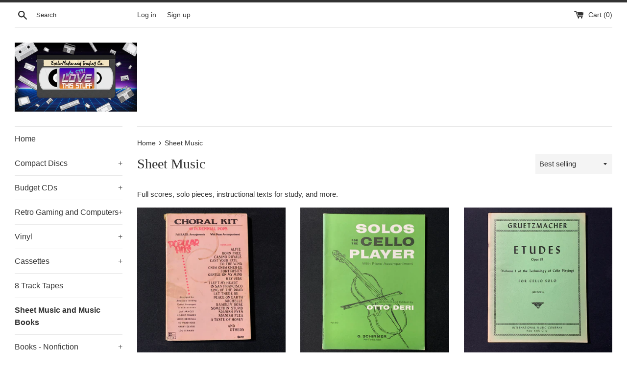

--- FILE ---
content_type: text/html; charset=utf-8
request_url: https://westilllovethisstuff.com/collections/sheet-music-and-music-books
body_size: 20402
content:
<!doctype html>
<html class="supports-no-js" lang="en">
<head>
  <meta charset="utf-8">
  <meta http-equiv="X-UA-Compatible" content="IE=edge,chrome=1">
  <meta name="viewport" content="width=device-width,initial-scale=1">
  <meta name="theme-color" content="">
  <link rel="canonical" href="https://westilllovethisstuff.com/collections/sheet-music-and-music-books">

  

  <title>
  Sheet Music &ndash; The Exile Media and Trading Co.
  </title>

  
    <meta name="description" content="Full scores, solo pieces, instructional texts for study, and more.">
  

  <!-- /snippets/social-meta-tags.liquid -->




<meta property="og:site_name" content="The Exile Media and Trading Co.">
<meta property="og:url" content="https://westilllovethisstuff.com/collections/sheet-music-and-music-books">
<meta property="og:title" content="Sheet Music">
<meta property="og:type" content="product.group">
<meta property="og:description" content="Full scores, solo pieces, instructional texts for study, and more.">

<meta property="og:image" content="http://westilllovethisstuff.com/cdn/shop/files/VHSbanner_bc163b78-bc90-46e9-ae94-78d6bbd86000_1200x1200.jpg?v=1638789105">
<meta property="og:image:secure_url" content="https://westilllovethisstuff.com/cdn/shop/files/VHSbanner_bc163b78-bc90-46e9-ae94-78d6bbd86000_1200x1200.jpg?v=1638789105">


<meta name="twitter:card" content="summary_large_image">
<meta name="twitter:title" content="Sheet Music">
<meta name="twitter:description" content="Full scores, solo pieces, instructional texts for study, and more.">

  <style data-shopify>
  :root {
    --color-body-text: #333333;
    --color-body: #ffffff;
  }
</style>


  <script>
    document.documentElement.className = document.documentElement.className.replace('supports-no-js', 'supports-js');

    var theme = {
      strings: {
        addToCart: "Add to Cart",
        itemAddedToCart: "Item added to cart!",
        soldOut: "Sold Out",
        unavailable: "Unavailable",
        viewCart: "View cart",
        zoomClose: "Close (Esc)",
        zoomPrev: "Previous (Left arrow key)",
        zoomNext: "Next (Right arrow key)"
      },
      mapStrings: {
        addressError: "Error looking up that address",
        addressNoResults: "No results for that address",
        addressQueryLimit: "You have exceeded the Google API usage limit. Consider upgrading to a \u003ca href=\"https:\/\/developers.google.com\/maps\/premium\/usage-limits\"\u003ePremium Plan\u003c\/a\u003e.",
        authError: "There was a problem authenticating your Google Maps account."
      }
    };theme.breadcrumbs = {
        collection: {
          title: "Sheet Music",
          link: "https://westilllovethisstuff.com/collections/sheet-music-and-music-books"
        }
      };
      sessionStorage.setItem("breadcrumb", JSON.stringify(theme.breadcrumbs.collection));</script>

  <link href="//westilllovethisstuff.com/cdn/shop/t/2/assets/theme.scss.css?v=34640583928420602871759332153" rel="stylesheet" type="text/css" media="all" />

  <script>window.performance && window.performance.mark && window.performance.mark('shopify.content_for_header.start');</script><meta id="shopify-digital-wallet" name="shopify-digital-wallet" content="/61390192864/digital_wallets/dialog">
<meta name="shopify-checkout-api-token" content="d1bd07b3668a7950797e6749e565ac7b">
<link rel="alternate" type="application/atom+xml" title="Feed" href="/collections/sheet-music-and-music-books.atom" />
<link rel="next" href="/collections/sheet-music-and-music-books?page=2">
<link rel="alternate" type="application/json+oembed" href="https://westilllovethisstuff.com/collections/sheet-music-and-music-books.oembed">
<script async="async" src="/checkouts/internal/preloads.js?locale=en-US"></script>
<link rel="preconnect" href="https://shop.app" crossorigin="anonymous">
<script async="async" src="https://shop.app/checkouts/internal/preloads.js?locale=en-US&shop_id=61390192864" crossorigin="anonymous"></script>
<script id="shopify-features" type="application/json">{"accessToken":"d1bd07b3668a7950797e6749e565ac7b","betas":["rich-media-storefront-analytics"],"domain":"westilllovethisstuff.com","predictiveSearch":true,"shopId":61390192864,"locale":"en"}</script>
<script>var Shopify = Shopify || {};
Shopify.shop = "westilllovethisstuff.myshopify.com";
Shopify.locale = "en";
Shopify.currency = {"active":"USD","rate":"1.0"};
Shopify.country = "US";
Shopify.theme = {"name":"Simple","id":129326907616,"schema_name":"Simple","schema_version":"12.6.1","theme_store_id":578,"role":"main"};
Shopify.theme.handle = "null";
Shopify.theme.style = {"id":null,"handle":null};
Shopify.cdnHost = "westilllovethisstuff.com/cdn";
Shopify.routes = Shopify.routes || {};
Shopify.routes.root = "/";</script>
<script type="module">!function(o){(o.Shopify=o.Shopify||{}).modules=!0}(window);</script>
<script>!function(o){function n(){var o=[];function n(){o.push(Array.prototype.slice.apply(arguments))}return n.q=o,n}var t=o.Shopify=o.Shopify||{};t.loadFeatures=n(),t.autoloadFeatures=n()}(window);</script>
<script>
  window.ShopifyPay = window.ShopifyPay || {};
  window.ShopifyPay.apiHost = "shop.app\/pay";
  window.ShopifyPay.redirectState = null;
</script>
<script id="shop-js-analytics" type="application/json">{"pageType":"collection"}</script>
<script defer="defer" async type="module" src="//westilllovethisstuff.com/cdn/shopifycloud/shop-js/modules/v2/client.init-shop-cart-sync_CG-L-Qzi.en.esm.js"></script>
<script defer="defer" async type="module" src="//westilllovethisstuff.com/cdn/shopifycloud/shop-js/modules/v2/chunk.common_B8yXDTDb.esm.js"></script>
<script type="module">
  await import("//westilllovethisstuff.com/cdn/shopifycloud/shop-js/modules/v2/client.init-shop-cart-sync_CG-L-Qzi.en.esm.js");
await import("//westilllovethisstuff.com/cdn/shopifycloud/shop-js/modules/v2/chunk.common_B8yXDTDb.esm.js");

  window.Shopify.SignInWithShop?.initShopCartSync?.({"fedCMEnabled":true,"windoidEnabled":true});

</script>
<script>
  window.Shopify = window.Shopify || {};
  if (!window.Shopify.featureAssets) window.Shopify.featureAssets = {};
  window.Shopify.featureAssets['shop-js'] = {"shop-cart-sync":["modules/v2/client.shop-cart-sync_C7TtgCZT.en.esm.js","modules/v2/chunk.common_B8yXDTDb.esm.js"],"shop-button":["modules/v2/client.shop-button_aOcg-RjH.en.esm.js","modules/v2/chunk.common_B8yXDTDb.esm.js"],"init-shop-email-lookup-coordinator":["modules/v2/client.init-shop-email-lookup-coordinator_D-37GF_a.en.esm.js","modules/v2/chunk.common_B8yXDTDb.esm.js"],"init-fed-cm":["modules/v2/client.init-fed-cm_DGh7x7ZX.en.esm.js","modules/v2/chunk.common_B8yXDTDb.esm.js"],"init-windoid":["modules/v2/client.init-windoid_C5PxDKWE.en.esm.js","modules/v2/chunk.common_B8yXDTDb.esm.js"],"shop-toast-manager":["modules/v2/client.shop-toast-manager_BmSBWum3.en.esm.js","modules/v2/chunk.common_B8yXDTDb.esm.js"],"shop-cash-offers":["modules/v2/client.shop-cash-offers_DkchToOx.en.esm.js","modules/v2/chunk.common_B8yXDTDb.esm.js","modules/v2/chunk.modal_dvVUSHam.esm.js"],"init-shop-cart-sync":["modules/v2/client.init-shop-cart-sync_CG-L-Qzi.en.esm.js","modules/v2/chunk.common_B8yXDTDb.esm.js"],"avatar":["modules/v2/client.avatar_BTnouDA3.en.esm.js"],"shop-login-button":["modules/v2/client.shop-login-button_DrVPCwAQ.en.esm.js","modules/v2/chunk.common_B8yXDTDb.esm.js","modules/v2/chunk.modal_dvVUSHam.esm.js"],"pay-button":["modules/v2/client.pay-button_Cw45D1uM.en.esm.js","modules/v2/chunk.common_B8yXDTDb.esm.js"],"init-customer-accounts":["modules/v2/client.init-customer-accounts_BNYsaOzg.en.esm.js","modules/v2/client.shop-login-button_DrVPCwAQ.en.esm.js","modules/v2/chunk.common_B8yXDTDb.esm.js","modules/v2/chunk.modal_dvVUSHam.esm.js"],"checkout-modal":["modules/v2/client.checkout-modal_NoX7b1qq.en.esm.js","modules/v2/chunk.common_B8yXDTDb.esm.js","modules/v2/chunk.modal_dvVUSHam.esm.js"],"init-customer-accounts-sign-up":["modules/v2/client.init-customer-accounts-sign-up_pIEGEpjr.en.esm.js","modules/v2/client.shop-login-button_DrVPCwAQ.en.esm.js","modules/v2/chunk.common_B8yXDTDb.esm.js","modules/v2/chunk.modal_dvVUSHam.esm.js"],"init-shop-for-new-customer-accounts":["modules/v2/client.init-shop-for-new-customer-accounts_BIu2e6le.en.esm.js","modules/v2/client.shop-login-button_DrVPCwAQ.en.esm.js","modules/v2/chunk.common_B8yXDTDb.esm.js","modules/v2/chunk.modal_dvVUSHam.esm.js"],"shop-follow-button":["modules/v2/client.shop-follow-button_B6YY9G4U.en.esm.js","modules/v2/chunk.common_B8yXDTDb.esm.js","modules/v2/chunk.modal_dvVUSHam.esm.js"],"lead-capture":["modules/v2/client.lead-capture_o2hOda6W.en.esm.js","modules/v2/chunk.common_B8yXDTDb.esm.js","modules/v2/chunk.modal_dvVUSHam.esm.js"],"shop-login":["modules/v2/client.shop-login_DA8-MZ-E.en.esm.js","modules/v2/chunk.common_B8yXDTDb.esm.js","modules/v2/chunk.modal_dvVUSHam.esm.js"],"payment-terms":["modules/v2/client.payment-terms_BFsudFhJ.en.esm.js","modules/v2/chunk.common_B8yXDTDb.esm.js","modules/v2/chunk.modal_dvVUSHam.esm.js"]};
</script>
<script id="__st">var __st={"a":61390192864,"offset":-18000,"reqid":"324af523-3929-49af-8bdd-e0ed4f0f2f76-1768246105","pageurl":"westilllovethisstuff.com\/collections\/sheet-music-and-music-books","u":"6c7666e54a7d","p":"collection","rtyp":"collection","rid":417114783968};</script>
<script>window.ShopifyPaypalV4VisibilityTracking = true;</script>
<script id="captcha-bootstrap">!function(){'use strict';const t='contact',e='account',n='new_comment',o=[[t,t],['blogs',n],['comments',n],[t,'customer']],c=[[e,'customer_login'],[e,'guest_login'],[e,'recover_customer_password'],[e,'create_customer']],r=t=>t.map((([t,e])=>`form[action*='/${t}']:not([data-nocaptcha='true']) input[name='form_type'][value='${e}']`)).join(','),a=t=>()=>t?[...document.querySelectorAll(t)].map((t=>t.form)):[];function s(){const t=[...o],e=r(t);return a(e)}const i='password',u='form_key',d=['recaptcha-v3-token','g-recaptcha-response','h-captcha-response',i],f=()=>{try{return window.sessionStorage}catch{return}},m='__shopify_v',_=t=>t.elements[u];function p(t,e,n=!1){try{const o=window.sessionStorage,c=JSON.parse(o.getItem(e)),{data:r}=function(t){const{data:e,action:n}=t;return t[m]||n?{data:e,action:n}:{data:t,action:n}}(c);for(const[e,n]of Object.entries(r))t.elements[e]&&(t.elements[e].value=n);n&&o.removeItem(e)}catch(o){console.error('form repopulation failed',{error:o})}}const l='form_type',E='cptcha';function T(t){t.dataset[E]=!0}const w=window,h=w.document,L='Shopify',v='ce_forms',y='captcha';let A=!1;((t,e)=>{const n=(g='f06e6c50-85a8-45c8-87d0-21a2b65856fe',I='https://cdn.shopify.com/shopifycloud/storefront-forms-hcaptcha/ce_storefront_forms_captcha_hcaptcha.v1.5.2.iife.js',D={infoText:'Protected by hCaptcha',privacyText:'Privacy',termsText:'Terms'},(t,e,n)=>{const o=w[L][v],c=o.bindForm;if(c)return c(t,g,e,D).then(n);var r;o.q.push([[t,g,e,D],n]),r=I,A||(h.body.append(Object.assign(h.createElement('script'),{id:'captcha-provider',async:!0,src:r})),A=!0)});var g,I,D;w[L]=w[L]||{},w[L][v]=w[L][v]||{},w[L][v].q=[],w[L][y]=w[L][y]||{},w[L][y].protect=function(t,e){n(t,void 0,e),T(t)},Object.freeze(w[L][y]),function(t,e,n,w,h,L){const[v,y,A,g]=function(t,e,n){const i=e?o:[],u=t?c:[],d=[...i,...u],f=r(d),m=r(i),_=r(d.filter((([t,e])=>n.includes(e))));return[a(f),a(m),a(_),s()]}(w,h,L),I=t=>{const e=t.target;return e instanceof HTMLFormElement?e:e&&e.form},D=t=>v().includes(t);t.addEventListener('submit',(t=>{const e=I(t);if(!e)return;const n=D(e)&&!e.dataset.hcaptchaBound&&!e.dataset.recaptchaBound,o=_(e),c=g().includes(e)&&(!o||!o.value);(n||c)&&t.preventDefault(),c&&!n&&(function(t){try{if(!f())return;!function(t){const e=f();if(!e)return;const n=_(t);if(!n)return;const o=n.value;o&&e.removeItem(o)}(t);const e=Array.from(Array(32),(()=>Math.random().toString(36)[2])).join('');!function(t,e){_(t)||t.append(Object.assign(document.createElement('input'),{type:'hidden',name:u})),t.elements[u].value=e}(t,e),function(t,e){const n=f();if(!n)return;const o=[...t.querySelectorAll(`input[type='${i}']`)].map((({name:t})=>t)),c=[...d,...o],r={};for(const[a,s]of new FormData(t).entries())c.includes(a)||(r[a]=s);n.setItem(e,JSON.stringify({[m]:1,action:t.action,data:r}))}(t,e)}catch(e){console.error('failed to persist form',e)}}(e),e.submit())}));const S=(t,e)=>{t&&!t.dataset[E]&&(n(t,e.some((e=>e===t))),T(t))};for(const o of['focusin','change'])t.addEventListener(o,(t=>{const e=I(t);D(e)&&S(e,y())}));const B=e.get('form_key'),M=e.get(l),P=B&&M;t.addEventListener('DOMContentLoaded',(()=>{const t=y();if(P)for(const e of t)e.elements[l].value===M&&p(e,B);[...new Set([...A(),...v().filter((t=>'true'===t.dataset.shopifyCaptcha))])].forEach((e=>S(e,t)))}))}(h,new URLSearchParams(w.location.search),n,t,e,['guest_login'])})(!0,!0)}();</script>
<script integrity="sha256-4kQ18oKyAcykRKYeNunJcIwy7WH5gtpwJnB7kiuLZ1E=" data-source-attribution="shopify.loadfeatures" defer="defer" src="//westilllovethisstuff.com/cdn/shopifycloud/storefront/assets/storefront/load_feature-a0a9edcb.js" crossorigin="anonymous"></script>
<script crossorigin="anonymous" defer="defer" src="//westilllovethisstuff.com/cdn/shopifycloud/storefront/assets/shopify_pay/storefront-65b4c6d7.js?v=20250812"></script>
<script data-source-attribution="shopify.dynamic_checkout.dynamic.init">var Shopify=Shopify||{};Shopify.PaymentButton=Shopify.PaymentButton||{isStorefrontPortableWallets:!0,init:function(){window.Shopify.PaymentButton.init=function(){};var t=document.createElement("script");t.src="https://westilllovethisstuff.com/cdn/shopifycloud/portable-wallets/latest/portable-wallets.en.js",t.type="module",document.head.appendChild(t)}};
</script>
<script data-source-attribution="shopify.dynamic_checkout.buyer_consent">
  function portableWalletsHideBuyerConsent(e){var t=document.getElementById("shopify-buyer-consent"),n=document.getElementById("shopify-subscription-policy-button");t&&n&&(t.classList.add("hidden"),t.setAttribute("aria-hidden","true"),n.removeEventListener("click",e))}function portableWalletsShowBuyerConsent(e){var t=document.getElementById("shopify-buyer-consent"),n=document.getElementById("shopify-subscription-policy-button");t&&n&&(t.classList.remove("hidden"),t.removeAttribute("aria-hidden"),n.addEventListener("click",e))}window.Shopify?.PaymentButton&&(window.Shopify.PaymentButton.hideBuyerConsent=portableWalletsHideBuyerConsent,window.Shopify.PaymentButton.showBuyerConsent=portableWalletsShowBuyerConsent);
</script>
<script data-source-attribution="shopify.dynamic_checkout.cart.bootstrap">document.addEventListener("DOMContentLoaded",(function(){function t(){return document.querySelector("shopify-accelerated-checkout-cart, shopify-accelerated-checkout")}if(t())Shopify.PaymentButton.init();else{new MutationObserver((function(e,n){t()&&(Shopify.PaymentButton.init(),n.disconnect())})).observe(document.body,{childList:!0,subtree:!0})}}));
</script>
<link id="shopify-accelerated-checkout-styles" rel="stylesheet" media="screen" href="https://westilllovethisstuff.com/cdn/shopifycloud/portable-wallets/latest/accelerated-checkout-backwards-compat.css" crossorigin="anonymous">
<style id="shopify-accelerated-checkout-cart">
        #shopify-buyer-consent {
  margin-top: 1em;
  display: inline-block;
  width: 100%;
}

#shopify-buyer-consent.hidden {
  display: none;
}

#shopify-subscription-policy-button {
  background: none;
  border: none;
  padding: 0;
  text-decoration: underline;
  font-size: inherit;
  cursor: pointer;
}

#shopify-subscription-policy-button::before {
  box-shadow: none;
}

      </style>

<script>window.performance && window.performance.mark && window.performance.mark('shopify.content_for_header.end');</script>

  <script src="//westilllovethisstuff.com/cdn/shop/t/2/assets/jquery-1.11.0.min.js?v=32460426840832490021638514821" type="text/javascript"></script>
  <script src="//westilllovethisstuff.com/cdn/shop/t/2/assets/modernizr.min.js?v=44044439420609591321638514822" type="text/javascript"></script>

  <script src="//westilllovethisstuff.com/cdn/shop/t/2/assets/lazysizes.min.js?v=155223123402716617051638514821" async="async"></script>

  
<link href="https://monorail-edge.shopifysvc.com" rel="dns-prefetch">
<script>(function(){if ("sendBeacon" in navigator && "performance" in window) {try {var session_token_from_headers = performance.getEntriesByType('navigation')[0].serverTiming.find(x => x.name == '_s').description;} catch {var session_token_from_headers = undefined;}var session_cookie_matches = document.cookie.match(/_shopify_s=([^;]*)/);var session_token_from_cookie = session_cookie_matches && session_cookie_matches.length === 2 ? session_cookie_matches[1] : "";var session_token = session_token_from_headers || session_token_from_cookie || "";function handle_abandonment_event(e) {var entries = performance.getEntries().filter(function(entry) {return /monorail-edge.shopifysvc.com/.test(entry.name);});if (!window.abandonment_tracked && entries.length === 0) {window.abandonment_tracked = true;var currentMs = Date.now();var navigation_start = performance.timing.navigationStart;var payload = {shop_id: 61390192864,url: window.location.href,navigation_start,duration: currentMs - navigation_start,session_token,page_type: "collection"};window.navigator.sendBeacon("https://monorail-edge.shopifysvc.com/v1/produce", JSON.stringify({schema_id: "online_store_buyer_site_abandonment/1.1",payload: payload,metadata: {event_created_at_ms: currentMs,event_sent_at_ms: currentMs}}));}}window.addEventListener('pagehide', handle_abandonment_event);}}());</script>
<script id="web-pixels-manager-setup">(function e(e,d,r,n,o){if(void 0===o&&(o={}),!Boolean(null===(a=null===(i=window.Shopify)||void 0===i?void 0:i.analytics)||void 0===a?void 0:a.replayQueue)){var i,a;window.Shopify=window.Shopify||{};var t=window.Shopify;t.analytics=t.analytics||{};var s=t.analytics;s.replayQueue=[],s.publish=function(e,d,r){return s.replayQueue.push([e,d,r]),!0};try{self.performance.mark("wpm:start")}catch(e){}var l=function(){var e={modern:/Edge?\/(1{2}[4-9]|1[2-9]\d|[2-9]\d{2}|\d{4,})\.\d+(\.\d+|)|Firefox\/(1{2}[4-9]|1[2-9]\d|[2-9]\d{2}|\d{4,})\.\d+(\.\d+|)|Chrom(ium|e)\/(9{2}|\d{3,})\.\d+(\.\d+|)|(Maci|X1{2}).+ Version\/(15\.\d+|(1[6-9]|[2-9]\d|\d{3,})\.\d+)([,.]\d+|)( \(\w+\)|)( Mobile\/\w+|) Safari\/|Chrome.+OPR\/(9{2}|\d{3,})\.\d+\.\d+|(CPU[ +]OS|iPhone[ +]OS|CPU[ +]iPhone|CPU IPhone OS|CPU iPad OS)[ +]+(15[._]\d+|(1[6-9]|[2-9]\d|\d{3,})[._]\d+)([._]\d+|)|Android:?[ /-](13[3-9]|1[4-9]\d|[2-9]\d{2}|\d{4,})(\.\d+|)(\.\d+|)|Android.+Firefox\/(13[5-9]|1[4-9]\d|[2-9]\d{2}|\d{4,})\.\d+(\.\d+|)|Android.+Chrom(ium|e)\/(13[3-9]|1[4-9]\d|[2-9]\d{2}|\d{4,})\.\d+(\.\d+|)|SamsungBrowser\/([2-9]\d|\d{3,})\.\d+/,legacy:/Edge?\/(1[6-9]|[2-9]\d|\d{3,})\.\d+(\.\d+|)|Firefox\/(5[4-9]|[6-9]\d|\d{3,})\.\d+(\.\d+|)|Chrom(ium|e)\/(5[1-9]|[6-9]\d|\d{3,})\.\d+(\.\d+|)([\d.]+$|.*Safari\/(?![\d.]+ Edge\/[\d.]+$))|(Maci|X1{2}).+ Version\/(10\.\d+|(1[1-9]|[2-9]\d|\d{3,})\.\d+)([,.]\d+|)( \(\w+\)|)( Mobile\/\w+|) Safari\/|Chrome.+OPR\/(3[89]|[4-9]\d|\d{3,})\.\d+\.\d+|(CPU[ +]OS|iPhone[ +]OS|CPU[ +]iPhone|CPU IPhone OS|CPU iPad OS)[ +]+(10[._]\d+|(1[1-9]|[2-9]\d|\d{3,})[._]\d+)([._]\d+|)|Android:?[ /-](13[3-9]|1[4-9]\d|[2-9]\d{2}|\d{4,})(\.\d+|)(\.\d+|)|Mobile Safari.+OPR\/([89]\d|\d{3,})\.\d+\.\d+|Android.+Firefox\/(13[5-9]|1[4-9]\d|[2-9]\d{2}|\d{4,})\.\d+(\.\d+|)|Android.+Chrom(ium|e)\/(13[3-9]|1[4-9]\d|[2-9]\d{2}|\d{4,})\.\d+(\.\d+|)|Android.+(UC? ?Browser|UCWEB|U3)[ /]?(15\.([5-9]|\d{2,})|(1[6-9]|[2-9]\d|\d{3,})\.\d+)\.\d+|SamsungBrowser\/(5\.\d+|([6-9]|\d{2,})\.\d+)|Android.+MQ{2}Browser\/(14(\.(9|\d{2,})|)|(1[5-9]|[2-9]\d|\d{3,})(\.\d+|))(\.\d+|)|K[Aa][Ii]OS\/(3\.\d+|([4-9]|\d{2,})\.\d+)(\.\d+|)/},d=e.modern,r=e.legacy,n=navigator.userAgent;return n.match(d)?"modern":n.match(r)?"legacy":"unknown"}(),u="modern"===l?"modern":"legacy",c=(null!=n?n:{modern:"",legacy:""})[u],f=function(e){return[e.baseUrl,"/wpm","/b",e.hashVersion,"modern"===e.buildTarget?"m":"l",".js"].join("")}({baseUrl:d,hashVersion:r,buildTarget:u}),m=function(e){var d=e.version,r=e.bundleTarget,n=e.surface,o=e.pageUrl,i=e.monorailEndpoint;return{emit:function(e){var a=e.status,t=e.errorMsg,s=(new Date).getTime(),l=JSON.stringify({metadata:{event_sent_at_ms:s},events:[{schema_id:"web_pixels_manager_load/3.1",payload:{version:d,bundle_target:r,page_url:o,status:a,surface:n,error_msg:t},metadata:{event_created_at_ms:s}}]});if(!i)return console&&console.warn&&console.warn("[Web Pixels Manager] No Monorail endpoint provided, skipping logging."),!1;try{return self.navigator.sendBeacon.bind(self.navigator)(i,l)}catch(e){}var u=new XMLHttpRequest;try{return u.open("POST",i,!0),u.setRequestHeader("Content-Type","text/plain"),u.send(l),!0}catch(e){return console&&console.warn&&console.warn("[Web Pixels Manager] Got an unhandled error while logging to Monorail."),!1}}}}({version:r,bundleTarget:l,surface:e.surface,pageUrl:self.location.href,monorailEndpoint:e.monorailEndpoint});try{o.browserTarget=l,function(e){var d=e.src,r=e.async,n=void 0===r||r,o=e.onload,i=e.onerror,a=e.sri,t=e.scriptDataAttributes,s=void 0===t?{}:t,l=document.createElement("script"),u=document.querySelector("head"),c=document.querySelector("body");if(l.async=n,l.src=d,a&&(l.integrity=a,l.crossOrigin="anonymous"),s)for(var f in s)if(Object.prototype.hasOwnProperty.call(s,f))try{l.dataset[f]=s[f]}catch(e){}if(o&&l.addEventListener("load",o),i&&l.addEventListener("error",i),u)u.appendChild(l);else{if(!c)throw new Error("Did not find a head or body element to append the script");c.appendChild(l)}}({src:f,async:!0,onload:function(){if(!function(){var e,d;return Boolean(null===(d=null===(e=window.Shopify)||void 0===e?void 0:e.analytics)||void 0===d?void 0:d.initialized)}()){var d=window.webPixelsManager.init(e)||void 0;if(d){var r=window.Shopify.analytics;r.replayQueue.forEach((function(e){var r=e[0],n=e[1],o=e[2];d.publishCustomEvent(r,n,o)})),r.replayQueue=[],r.publish=d.publishCustomEvent,r.visitor=d.visitor,r.initialized=!0}}},onerror:function(){return m.emit({status:"failed",errorMsg:"".concat(f," has failed to load")})},sri:function(e){var d=/^sha384-[A-Za-z0-9+/=]+$/;return"string"==typeof e&&d.test(e)}(c)?c:"",scriptDataAttributes:o}),m.emit({status:"loading"})}catch(e){m.emit({status:"failed",errorMsg:(null==e?void 0:e.message)||"Unknown error"})}}})({shopId: 61390192864,storefrontBaseUrl: "https://westilllovethisstuff.com",extensionsBaseUrl: "https://extensions.shopifycdn.com/cdn/shopifycloud/web-pixels-manager",monorailEndpoint: "https://monorail-edge.shopifysvc.com/unstable/produce_batch",surface: "storefront-renderer",enabledBetaFlags: ["2dca8a86","a0d5f9d2"],webPixelsConfigList: [{"id":"shopify-app-pixel","configuration":"{}","eventPayloadVersion":"v1","runtimeContext":"STRICT","scriptVersion":"0450","apiClientId":"shopify-pixel","type":"APP","privacyPurposes":["ANALYTICS","MARKETING"]},{"id":"shopify-custom-pixel","eventPayloadVersion":"v1","runtimeContext":"LAX","scriptVersion":"0450","apiClientId":"shopify-pixel","type":"CUSTOM","privacyPurposes":["ANALYTICS","MARKETING"]}],isMerchantRequest: false,initData: {"shop":{"name":"The Exile Media and Trading Co.","paymentSettings":{"currencyCode":"USD"},"myshopifyDomain":"westilllovethisstuff.myshopify.com","countryCode":"US","storefrontUrl":"https:\/\/westilllovethisstuff.com"},"customer":null,"cart":null,"checkout":null,"productVariants":[],"purchasingCompany":null},},"https://westilllovethisstuff.com/cdn","7cecd0b6w90c54c6cpe92089d5m57a67346",{"modern":"","legacy":""},{"shopId":"61390192864","storefrontBaseUrl":"https:\/\/westilllovethisstuff.com","extensionBaseUrl":"https:\/\/extensions.shopifycdn.com\/cdn\/shopifycloud\/web-pixels-manager","surface":"storefront-renderer","enabledBetaFlags":"[\"2dca8a86\", \"a0d5f9d2\"]","isMerchantRequest":"false","hashVersion":"7cecd0b6w90c54c6cpe92089d5m57a67346","publish":"custom","events":"[[\"page_viewed\",{}],[\"collection_viewed\",{\"collection\":{\"id\":\"417114783968\",\"title\":\"Sheet Music\",\"productVariants\":[{\"price\":{\"amount\":19.99,\"currencyCode\":\"USD\"},\"product\":{\"title\":\"BOOK Choral Kit: 40 Perennial Pops (1969) Full S.A.T.B. Arrangements with piano accompaniment\",\"vendor\":\"The Exile Media and Trading Co.\",\"id\":\"8032391987424\",\"untranslatedTitle\":\"BOOK Choral Kit: 40 Perennial Pops (1969) Full S.A.T.B. Arrangements with piano accompaniment\",\"url\":\"\/products\/book-choral-kit-40-perennial-pops-1969-full-s-a-t-b-arrangements-with-piano-accompaniment\",\"type\":\"\"},\"id\":\"43971285876960\",\"image\":{\"src\":\"\/\/westilllovethisstuff.com\/cdn\/shop\/products\/IMG_9624.jpg?v=1681525138\"},\"sku\":\"\",\"title\":\"Default Title\",\"untranslatedTitle\":\"Default Title\"},{\"price\":{\"amount\":7.99,\"currencyCode\":\"USD\"},\"product\":{\"title\":\"SHEET MUSIC Solos For the Cello Player With Piano Accompaniment (1959) Otto Deri\",\"vendor\":\"The Exile Media and Trading Co.\",\"id\":\"8005401936096\",\"untranslatedTitle\":\"SHEET MUSIC Solos For the Cello Player With Piano Accompaniment (1959) Otto Deri\",\"url\":\"\/products\/sheet-music-solos-for-the-cello-player-with-piano-accompaniment-1959-otto-deri\",\"type\":\"\"},\"id\":\"43896218484960\",\"image\":{\"src\":\"\/\/westilllovethisstuff.com\/cdn\/shop\/products\/IMG_7166_0730c352-0dd9-4715-8d00-40a9bab926bf.jpg?v=1677656724\"},\"sku\":\"\",\"title\":\"Default Title\",\"untranslatedTitle\":\"Default Title\"},{\"price\":{\"amount\":9.99,\"currencyCode\":\"USD\"},\"product\":{\"title\":\"SHEET MUSIC Gruetzmacher 'Etudes' Op. 38 For Cello Solo Julius Klengel\",\"vendor\":\"The Exile Media and Trading Co.\",\"id\":\"8005397610720\",\"untranslatedTitle\":\"SHEET MUSIC Gruetzmacher 'Etudes' Op. 38 For Cello Solo Julius Klengel\",\"url\":\"\/products\/sheet-music-gruetzmacher-etudes-op-38-for-cello-solo-julius-klengel\",\"type\":\"\"},\"id\":\"43896212226272\",\"image\":{\"src\":\"\/\/westilllovethisstuff.com\/cdn\/shop\/products\/IMG_7168_5a82e28b-b2c9-4d3a-a80d-6aa45c75bb9e.jpg?v=1677656630\"},\"sku\":\"\",\"title\":\"Default Title\",\"untranslatedTitle\":\"Default Title\"},{\"price\":{\"amount\":29.99,\"currencyCode\":\"USD\"},\"product\":{\"title\":\"SHEET MUSIC Kohler '20 Studies: First Studies For Every Pianist' Op. 50 Edition Wood\",\"vendor\":\"The Exile Media and Trading Co.\",\"id\":\"8005383422176\",\"untranslatedTitle\":\"SHEET MUSIC Kohler '20 Studies: First Studies For Every Pianist' Op. 50 Edition Wood\",\"url\":\"\/products\/sheet-music-kohler-20-studies-first-studies-for-every-pianist-op-50-edition-wood\",\"type\":\"\"},\"id\":\"43896193220832\",\"image\":{\"src\":\"\/\/westilllovethisstuff.com\/cdn\/shop\/products\/IMG_7170_9b10aace-85ab-4e24-82a0-b3996e1727ec.jpg?v=1677656299\"},\"sku\":\"\",\"title\":\"Default Title\",\"untranslatedTitle\":\"Default Title\"},{\"price\":{\"amount\":1.99,\"currencyCode\":\"USD\"},\"product\":{\"title\":\"SHEET MUSIC First Division Band Method Part Two (Horn in F) (1963) Fred Weber\",\"vendor\":\"The Exile Media and Trading Co.\",\"id\":\"8005367169248\",\"untranslatedTitle\":\"SHEET MUSIC First Division Band Method Part Two (Horn in F) (1963) Fred Weber\",\"url\":\"\/products\/sheet-music-first-division-band-method-part-two-horn-in-f-1963-fred-weber\",\"type\":\"\"},\"id\":\"43896169988320\",\"image\":{\"src\":\"\/\/westilllovethisstuff.com\/cdn\/shop\/products\/IMG_7174_b458198a-c9be-404d-ace5-9095152c3735.jpg?v=1677655910\"},\"sku\":\"\",\"title\":\"Default Title\",\"untranslatedTitle\":\"Default Title\"},{\"price\":{\"amount\":1.99,\"currencyCode\":\"USD\"},\"product\":{\"title\":\"SHEET MUSIC Standard of Excellence Comprehensive Band Method (1993) Book 1 alto saxophone\",\"vendor\":\"The Exile Media and Trading Co.\",\"id\":\"8005351473376\",\"untranslatedTitle\":\"SHEET MUSIC Standard of Excellence Comprehensive Band Method (1993) Book 1 alto saxophone\",\"url\":\"\/products\/sheet-music-standard-of-excellence-comprehensive-band-method-1993-book-1-alto-saxophone\",\"type\":\"\"},\"id\":\"43896149803232\",\"image\":{\"src\":\"\/\/westilllovethisstuff.com\/cdn\/shop\/products\/IMG_7176_a3eeddc8-24b5-4e6c-b884-0fcc0b03306d.jpg?v=1677655536\"},\"sku\":\"\",\"title\":\"Default Title\",\"untranslatedTitle\":\"Default Title\"},{\"price\":{\"amount\":1.99,\"currencyCode\":\"USD\"},\"product\":{\"title\":\"SHEET MUSIC Let Us Have Music For Violin with Piano Accompaniment (1943) George Perlman\",\"vendor\":\"The Exile Media and Trading Co.\",\"id\":\"8005345509600\",\"untranslatedTitle\":\"SHEET MUSIC Let Us Have Music For Violin with Piano Accompaniment (1943) George Perlman\",\"url\":\"\/products\/sheet-music-let-us-have-music-for-violin-with-piano-accompaniment-1943-george-perlman\",\"type\":\"\"},\"id\":\"43896142069984\",\"image\":{\"src\":\"\/\/westilllovethisstuff.com\/cdn\/shop\/products\/IMG_7178_ba55bf46-3d94-47d1-9ae2-3c613c77b175.jpg?v=1677655390\"},\"sku\":\"\",\"title\":\"Default Title\",\"untranslatedTitle\":\"Default Title\"},{\"price\":{\"amount\":3.99,\"currencyCode\":\"USD\"},\"product\":{\"title\":\"SHEET MUSIC First Division Band Method 'Program Highlights' (3rd F Horn) (1967)\",\"vendor\":\"The Exile Media and Trading Co.\",\"id\":\"8005331386592\",\"untranslatedTitle\":\"SHEET MUSIC First Division Band Method 'Program Highlights' (3rd F Horn) (1967)\",\"url\":\"\/products\/sheet-music-first-division-band-method-program-highlights-3rd-f-horn-1967\",\"type\":\"\"},\"id\":\"43896117362912\",\"image\":{\"src\":\"\/\/westilllovethisstuff.com\/cdn\/shop\/products\/IMG_7182.jpg?v=1677655049\"},\"sku\":\"\",\"title\":\"Default Title\",\"untranslatedTitle\":\"Default Title\"},{\"price\":{\"amount\":2.99,\"currencyCode\":\"USD\"},\"product\":{\"title\":\"SHEET MUSIC First Division Band Course Band Method Part Three (C Flute) (1964) Fred Weber\",\"vendor\":\"The Exile Media and Trading Co.\",\"id\":\"8005327028448\",\"untranslatedTitle\":\"SHEET MUSIC First Division Band Course Band Method Part Three (C Flute) (1964) Fred Weber\",\"url\":\"\/products\/sheet-music-first-division-band-course-band-method-part-three-c-flute-1964-fred-weber\",\"type\":\"\"},\"id\":\"43896109826272\",\"image\":{\"src\":\"\/\/westilllovethisstuff.com\/cdn\/shop\/products\/IMG_7184.jpg?v=1677654924\"},\"sku\":\"\",\"title\":\"Default Title\",\"untranslatedTitle\":\"Default Title\"},{\"price\":{\"amount\":3.99,\"currencyCode\":\"USD\"},\"product\":{\"title\":\"SHEET MUSIC 24 Progressive Studies For Flute by J. Andersen Op. 33 Lauber, Spindler-Krueger\",\"vendor\":\"The Exile Media and Trading Co.\",\"id\":\"8005293965536\",\"untranslatedTitle\":\"SHEET MUSIC 24 Progressive Studies For Flute by J. Andersen Op. 33 Lauber, Spindler-Krueger\",\"url\":\"\/products\/sheet-music-24-progressive-studies-for-flute-by-j-andersen-op-33-lauber-spindler-krueger\",\"type\":\"\"},\"id\":\"43896054939872\",\"image\":{\"src\":\"\/\/westilllovethisstuff.com\/cdn\/shop\/products\/IMG_7190.jpg?v=1677654061\"},\"sku\":\"\",\"title\":\"Default Title\",\"untranslatedTitle\":\"Default Title\"},{\"price\":{\"amount\":1.99,\"currencyCode\":\"USD\"},\"product\":{\"title\":\"SHEET MUSIC Rubank Intermediate Method French Horn 1940)\",\"vendor\":\"The Exile Media and Trading Co.\",\"id\":\"8005285445856\",\"untranslatedTitle\":\"SHEET MUSIC Rubank Intermediate Method French Horn 1940)\",\"url\":\"\/products\/sheet-music-rubank-intermediate-method-french-horn-1940\",\"type\":\"\"},\"id\":\"43896040063200\",\"image\":{\"src\":\"\/\/westilllovethisstuff.com\/cdn\/shop\/products\/IMG_7192.jpg?v=1677653854\"},\"sku\":\"\",\"title\":\"Default Title\",\"untranslatedTitle\":\"Default Title\"},{\"price\":{\"amount\":1.99,\"currencyCode\":\"USD\"},\"product\":{\"title\":\"SHEET MUSIC Rubank Advanced Method Flute Vol. 1 No. 95 (1940)\",\"vendor\":\"The Exile Media and Trading Co.\",\"id\":\"8005279383776\",\"untranslatedTitle\":\"SHEET MUSIC Rubank Advanced Method Flute Vol. 1 No. 95 (1940)\",\"url\":\"\/products\/sheet-music-rubank-advanced-method-flute-vol-1-no-95-1940\",\"type\":\"\"},\"id\":\"43896022171872\",\"image\":{\"src\":\"\/\/westilllovethisstuff.com\/cdn\/shop\/products\/IMG_7194.jpg?v=1677653724\"},\"sku\":\"\",\"title\":\"Default Title\",\"untranslatedTitle\":\"Default Title\"}]}}]]"});</script><script>
  window.ShopifyAnalytics = window.ShopifyAnalytics || {};
  window.ShopifyAnalytics.meta = window.ShopifyAnalytics.meta || {};
  window.ShopifyAnalytics.meta.currency = 'USD';
  var meta = {"products":[{"id":8032391987424,"gid":"gid:\/\/shopify\/Product\/8032391987424","vendor":"The Exile Media and Trading Co.","type":"","handle":"book-choral-kit-40-perennial-pops-1969-full-s-a-t-b-arrangements-with-piano-accompaniment","variants":[{"id":43971285876960,"price":1999,"name":"BOOK Choral Kit: 40 Perennial Pops (1969) Full S.A.T.B. Arrangements with piano accompaniment","public_title":null,"sku":""}],"remote":false},{"id":8005401936096,"gid":"gid:\/\/shopify\/Product\/8005401936096","vendor":"The Exile Media and Trading Co.","type":"","handle":"sheet-music-solos-for-the-cello-player-with-piano-accompaniment-1959-otto-deri","variants":[{"id":43896218484960,"price":799,"name":"SHEET MUSIC Solos For the Cello Player With Piano Accompaniment (1959) Otto Deri","public_title":null,"sku":""}],"remote":false},{"id":8005397610720,"gid":"gid:\/\/shopify\/Product\/8005397610720","vendor":"The Exile Media and Trading Co.","type":"","handle":"sheet-music-gruetzmacher-etudes-op-38-for-cello-solo-julius-klengel","variants":[{"id":43896212226272,"price":999,"name":"SHEET MUSIC Gruetzmacher 'Etudes' Op. 38 For Cello Solo Julius Klengel","public_title":null,"sku":""}],"remote":false},{"id":8005383422176,"gid":"gid:\/\/shopify\/Product\/8005383422176","vendor":"The Exile Media and Trading Co.","type":"","handle":"sheet-music-kohler-20-studies-first-studies-for-every-pianist-op-50-edition-wood","variants":[{"id":43896193220832,"price":2999,"name":"SHEET MUSIC Kohler '20 Studies: First Studies For Every Pianist' Op. 50 Edition Wood","public_title":null,"sku":""}],"remote":false},{"id":8005367169248,"gid":"gid:\/\/shopify\/Product\/8005367169248","vendor":"The Exile Media and Trading Co.","type":"","handle":"sheet-music-first-division-band-method-part-two-horn-in-f-1963-fred-weber","variants":[{"id":43896169988320,"price":199,"name":"SHEET MUSIC First Division Band Method Part Two (Horn in F) (1963) Fred Weber","public_title":null,"sku":""}],"remote":false},{"id":8005351473376,"gid":"gid:\/\/shopify\/Product\/8005351473376","vendor":"The Exile Media and Trading Co.","type":"","handle":"sheet-music-standard-of-excellence-comprehensive-band-method-1993-book-1-alto-saxophone","variants":[{"id":43896149803232,"price":199,"name":"SHEET MUSIC Standard of Excellence Comprehensive Band Method (1993) Book 1 alto saxophone","public_title":null,"sku":""}],"remote":false},{"id":8005345509600,"gid":"gid:\/\/shopify\/Product\/8005345509600","vendor":"The Exile Media and Trading Co.","type":"","handle":"sheet-music-let-us-have-music-for-violin-with-piano-accompaniment-1943-george-perlman","variants":[{"id":43896142069984,"price":199,"name":"SHEET MUSIC Let Us Have Music For Violin with Piano Accompaniment (1943) George Perlman","public_title":null,"sku":""}],"remote":false},{"id":8005331386592,"gid":"gid:\/\/shopify\/Product\/8005331386592","vendor":"The Exile Media and Trading Co.","type":"","handle":"sheet-music-first-division-band-method-program-highlights-3rd-f-horn-1967","variants":[{"id":43896117362912,"price":399,"name":"SHEET MUSIC First Division Band Method 'Program Highlights' (3rd F Horn) (1967)","public_title":null,"sku":""}],"remote":false},{"id":8005327028448,"gid":"gid:\/\/shopify\/Product\/8005327028448","vendor":"The Exile Media and Trading Co.","type":"","handle":"sheet-music-first-division-band-course-band-method-part-three-c-flute-1964-fred-weber","variants":[{"id":43896109826272,"price":299,"name":"SHEET MUSIC First Division Band Course Band Method Part Three (C Flute) (1964) Fred Weber","public_title":null,"sku":""}],"remote":false},{"id":8005293965536,"gid":"gid:\/\/shopify\/Product\/8005293965536","vendor":"The Exile Media and Trading Co.","type":"","handle":"sheet-music-24-progressive-studies-for-flute-by-j-andersen-op-33-lauber-spindler-krueger","variants":[{"id":43896054939872,"price":399,"name":"SHEET MUSIC 24 Progressive Studies For Flute by J. Andersen Op. 33 Lauber, Spindler-Krueger","public_title":null,"sku":""}],"remote":false},{"id":8005285445856,"gid":"gid:\/\/shopify\/Product\/8005285445856","vendor":"The Exile Media and Trading Co.","type":"","handle":"sheet-music-rubank-intermediate-method-french-horn-1940","variants":[{"id":43896040063200,"price":199,"name":"SHEET MUSIC Rubank Intermediate Method French Horn 1940)","public_title":null,"sku":""}],"remote":false},{"id":8005279383776,"gid":"gid:\/\/shopify\/Product\/8005279383776","vendor":"The Exile Media and Trading Co.","type":"","handle":"sheet-music-rubank-advanced-method-flute-vol-1-no-95-1940","variants":[{"id":43896022171872,"price":199,"name":"SHEET MUSIC Rubank Advanced Method Flute Vol. 1 No. 95 (1940)","public_title":null,"sku":""}],"remote":false}],"page":{"pageType":"collection","resourceType":"collection","resourceId":417114783968,"requestId":"324af523-3929-49af-8bdd-e0ed4f0f2f76-1768246105"}};
  for (var attr in meta) {
    window.ShopifyAnalytics.meta[attr] = meta[attr];
  }
</script>
<script class="analytics">
  (function () {
    var customDocumentWrite = function(content) {
      var jquery = null;

      if (window.jQuery) {
        jquery = window.jQuery;
      } else if (window.Checkout && window.Checkout.$) {
        jquery = window.Checkout.$;
      }

      if (jquery) {
        jquery('body').append(content);
      }
    };

    var hasLoggedConversion = function(token) {
      if (token) {
        return document.cookie.indexOf('loggedConversion=' + token) !== -1;
      }
      return false;
    }

    var setCookieIfConversion = function(token) {
      if (token) {
        var twoMonthsFromNow = new Date(Date.now());
        twoMonthsFromNow.setMonth(twoMonthsFromNow.getMonth() + 2);

        document.cookie = 'loggedConversion=' + token + '; expires=' + twoMonthsFromNow;
      }
    }

    var trekkie = window.ShopifyAnalytics.lib = window.trekkie = window.trekkie || [];
    if (trekkie.integrations) {
      return;
    }
    trekkie.methods = [
      'identify',
      'page',
      'ready',
      'track',
      'trackForm',
      'trackLink'
    ];
    trekkie.factory = function(method) {
      return function() {
        var args = Array.prototype.slice.call(arguments);
        args.unshift(method);
        trekkie.push(args);
        return trekkie;
      };
    };
    for (var i = 0; i < trekkie.methods.length; i++) {
      var key = trekkie.methods[i];
      trekkie[key] = trekkie.factory(key);
    }
    trekkie.load = function(config) {
      trekkie.config = config || {};
      trekkie.config.initialDocumentCookie = document.cookie;
      var first = document.getElementsByTagName('script')[0];
      var script = document.createElement('script');
      script.type = 'text/javascript';
      script.onerror = function(e) {
        var scriptFallback = document.createElement('script');
        scriptFallback.type = 'text/javascript';
        scriptFallback.onerror = function(error) {
                var Monorail = {
      produce: function produce(monorailDomain, schemaId, payload) {
        var currentMs = new Date().getTime();
        var event = {
          schema_id: schemaId,
          payload: payload,
          metadata: {
            event_created_at_ms: currentMs,
            event_sent_at_ms: currentMs
          }
        };
        return Monorail.sendRequest("https://" + monorailDomain + "/v1/produce", JSON.stringify(event));
      },
      sendRequest: function sendRequest(endpointUrl, payload) {
        // Try the sendBeacon API
        if (window && window.navigator && typeof window.navigator.sendBeacon === 'function' && typeof window.Blob === 'function' && !Monorail.isIos12()) {
          var blobData = new window.Blob([payload], {
            type: 'text/plain'
          });

          if (window.navigator.sendBeacon(endpointUrl, blobData)) {
            return true;
          } // sendBeacon was not successful

        } // XHR beacon

        var xhr = new XMLHttpRequest();

        try {
          xhr.open('POST', endpointUrl);
          xhr.setRequestHeader('Content-Type', 'text/plain');
          xhr.send(payload);
        } catch (e) {
          console.log(e);
        }

        return false;
      },
      isIos12: function isIos12() {
        return window.navigator.userAgent.lastIndexOf('iPhone; CPU iPhone OS 12_') !== -1 || window.navigator.userAgent.lastIndexOf('iPad; CPU OS 12_') !== -1;
      }
    };
    Monorail.produce('monorail-edge.shopifysvc.com',
      'trekkie_storefront_load_errors/1.1',
      {shop_id: 61390192864,
      theme_id: 129326907616,
      app_name: "storefront",
      context_url: window.location.href,
      source_url: "//westilllovethisstuff.com/cdn/s/trekkie.storefront.55c6279c31a6628627b2ba1c5ff367020da294e2.min.js"});

        };
        scriptFallback.async = true;
        scriptFallback.src = '//westilllovethisstuff.com/cdn/s/trekkie.storefront.55c6279c31a6628627b2ba1c5ff367020da294e2.min.js';
        first.parentNode.insertBefore(scriptFallback, first);
      };
      script.async = true;
      script.src = '//westilllovethisstuff.com/cdn/s/trekkie.storefront.55c6279c31a6628627b2ba1c5ff367020da294e2.min.js';
      first.parentNode.insertBefore(script, first);
    };
    trekkie.load(
      {"Trekkie":{"appName":"storefront","development":false,"defaultAttributes":{"shopId":61390192864,"isMerchantRequest":null,"themeId":129326907616,"themeCityHash":"6769145848284461686","contentLanguage":"en","currency":"USD","eventMetadataId":"66b19645-1f0a-4142-9b45-48ca25fc7fed"},"isServerSideCookieWritingEnabled":true,"monorailRegion":"shop_domain","enabledBetaFlags":["65f19447"]},"Session Attribution":{},"S2S":{"facebookCapiEnabled":false,"source":"trekkie-storefront-renderer","apiClientId":580111}}
    );

    var loaded = false;
    trekkie.ready(function() {
      if (loaded) return;
      loaded = true;

      window.ShopifyAnalytics.lib = window.trekkie;

      var originalDocumentWrite = document.write;
      document.write = customDocumentWrite;
      try { window.ShopifyAnalytics.merchantGoogleAnalytics.call(this); } catch(error) {};
      document.write = originalDocumentWrite;

      window.ShopifyAnalytics.lib.page(null,{"pageType":"collection","resourceType":"collection","resourceId":417114783968,"requestId":"324af523-3929-49af-8bdd-e0ed4f0f2f76-1768246105","shopifyEmitted":true});

      var match = window.location.pathname.match(/checkouts\/(.+)\/(thank_you|post_purchase)/)
      var token = match? match[1]: undefined;
      if (!hasLoggedConversion(token)) {
        setCookieIfConversion(token);
        window.ShopifyAnalytics.lib.track("Viewed Product Category",{"currency":"USD","category":"Collection: sheet-music-and-music-books","collectionName":"sheet-music-and-music-books","collectionId":417114783968,"nonInteraction":true},undefined,undefined,{"shopifyEmitted":true});
      }
    });


        var eventsListenerScript = document.createElement('script');
        eventsListenerScript.async = true;
        eventsListenerScript.src = "//westilllovethisstuff.com/cdn/shopifycloud/storefront/assets/shop_events_listener-3da45d37.js";
        document.getElementsByTagName('head')[0].appendChild(eventsListenerScript);

})();</script>
<script
  defer
  src="https://westilllovethisstuff.com/cdn/shopifycloud/perf-kit/shopify-perf-kit-3.0.3.min.js"
  data-application="storefront-renderer"
  data-shop-id="61390192864"
  data-render-region="gcp-us-central1"
  data-page-type="collection"
  data-theme-instance-id="129326907616"
  data-theme-name="Simple"
  data-theme-version="12.6.1"
  data-monorail-region="shop_domain"
  data-resource-timing-sampling-rate="10"
  data-shs="true"
  data-shs-beacon="true"
  data-shs-export-with-fetch="true"
  data-shs-logs-sample-rate="1"
  data-shs-beacon-endpoint="https://westilllovethisstuff.com/api/collect"
></script>
</head>

<body id="sheet-music" class="template-collection">

  <a class="in-page-link visually-hidden skip-link" href="#MainContent">Skip to content</a>

  <div id="shopify-section-header" class="shopify-section">

  <style>
    .site-header__logo {
      width: 250px;
    }
    #HeaderLogoWrapper {
      max-width: 250px !important;
    }
  </style>
  <div class="page-border"></div>


<div class="site-wrapper">
  <div class="top-bar grid">

    <div class="grid__item medium-up--one-fifth small--one-half">
      <div class="top-bar__search">
        <a href="/search" class="medium-up--hide">
          <svg aria-hidden="true" focusable="false" role="presentation" class="icon icon-search" viewBox="0 0 20 20"><path fill="#444" d="M18.64 17.02l-5.31-5.31c.81-1.08 1.26-2.43 1.26-3.87C14.5 4.06 11.44 1 7.75 1S1 4.06 1 7.75s3.06 6.75 6.75 6.75c1.44 0 2.79-.45 3.87-1.26l5.31 5.31c.45.45 1.26.54 1.71.09.45-.36.45-1.17 0-1.62zM3.25 7.75c0-2.52 1.98-4.5 4.5-4.5s4.5 1.98 4.5 4.5-1.98 4.5-4.5 4.5-4.5-1.98-4.5-4.5z"/></svg>
        </a>
        <form action="/search" method="get" class="search-bar small--hide" role="search">
          
          <button type="submit" class="search-bar__submit">
            <svg aria-hidden="true" focusable="false" role="presentation" class="icon icon-search" viewBox="0 0 20 20"><path fill="#444" d="M18.64 17.02l-5.31-5.31c.81-1.08 1.26-2.43 1.26-3.87C14.5 4.06 11.44 1 7.75 1S1 4.06 1 7.75s3.06 6.75 6.75 6.75c1.44 0 2.79-.45 3.87-1.26l5.31 5.31c.45.45 1.26.54 1.71.09.45-.36.45-1.17 0-1.62zM3.25 7.75c0-2.52 1.98-4.5 4.5-4.5s4.5 1.98 4.5 4.5-1.98 4.5-4.5 4.5-4.5-1.98-4.5-4.5z"/></svg>
            <span class="icon__fallback-text">Search</span>
          </button>
          <input type="search" name="q" class="search-bar__input" value="" placeholder="Search" aria-label="Search">
        </form>
      </div>
    </div>

    
      <div class="grid__item medium-up--two-fifths small--hide">
        <span class="customer-links small--hide">
          
            <a href="https://westilllovethisstuff.com/customer_authentication/redirect?locale=en&amp;region_country=US" id="customer_login_link">Log in</a>
            <span class="vertical-divider"></span>
            <a href="https://shopify.com/61390192864/account?locale=en" id="customer_register_link">Sign up</a>
          
        </span>
      </div>
    

    <div class="grid__item  medium-up--two-fifths  small--one-half text-right">
      <a href="/cart" class="site-header__cart">
        <svg aria-hidden="true" focusable="false" role="presentation" class="icon icon-cart" viewBox="0 0 20 20"><path fill="#444" d="M18.936 5.564c-.144-.175-.35-.207-.55-.207h-.003L6.774 4.286c-.272 0-.417.089-.491.18-.079.096-.16.263-.094.585l2.016 5.705c.163.407.642.673 1.068.673h8.401c.433 0 .854-.285.941-.725l.484-4.571c.045-.221-.015-.388-.163-.567z"/><path fill="#444" d="M17.107 12.5H7.659L4.98 4.117l-.362-1.059c-.138-.401-.292-.559-.695-.559H.924c-.411 0-.748.303-.748.714s.337.714.748.714h2.413l3.002 9.48c.126.38.295.52.942.52h9.825c.411 0 .748-.303.748-.714s-.336-.714-.748-.714zM10.424 16.23a1.498 1.498 0 1 1-2.997 0 1.498 1.498 0 0 1 2.997 0zM16.853 16.23a1.498 1.498 0 1 1-2.997 0 1.498 1.498 0 0 1 2.997 0z"/></svg>
        <span class="small--hide">
          Cart
          (<span id="CartCount">0</span>)
        </span>
      </a>
    </div>
  </div>

  <hr class="small--hide hr--border">

  <header class="site-header grid medium-up--grid--table" role="banner">
    <div class="grid__item small--text-center">
      <div itemscope itemtype="http://schema.org/Organization">
        

          <div id="HeaderLogoWrapper" class="supports-js">
            <a href="/" itemprop="url" style="padding-top:56.25%; display: block;">
              <img id="HeaderLogo"
                   class="lazyload"
                   src="//westilllovethisstuff.com/cdn/shop/files/VHSbanner_150x150.jpg?v=1638514878"
                   data-src="//westilllovethisstuff.com/cdn/shop/files/VHSbanner_{width}x.jpg?v=1638514878"
                   data-widths="[180, 360, 540, 720, 900, 1080, 1296, 1512, 1728, 2048]"
                   data-aspectratio=""
                   data-sizes="auto"
                   alt="The Exile Media and Trading Co. We Still Love This Stuff!"
                   itemprop="logo">
            </a>
          </div>
          <noscript>
            
            <a href="/" itemprop="url">
              <img class="site-header__logo" src="//westilllovethisstuff.com/cdn/shop/files/VHSbanner_250x.jpg?v=1638514878"
              srcset="//westilllovethisstuff.com/cdn/shop/files/VHSbanner_250x.jpg?v=1638514878 1x, //westilllovethisstuff.com/cdn/shop/files/VHSbanner_250x@2x.jpg?v=1638514878 2x"
              alt="The Exile Media and Trading Co. We Still Love This Stuff!"
              itemprop="logo">
            </a>
          </noscript>
          
        
      </div>
    </div>
    
  </header>
</div>




</div>

    

  <div class="site-wrapper">

    <div class="grid">

      <div id="shopify-section-sidebar" class="shopify-section"><div data-section-id="sidebar" data-section-type="sidebar-section">
  <nav class="grid__item small--text-center medium-up--one-fifth" role="navigation">
    <hr class="hr--small medium-up--hide">
    <button id="ToggleMobileMenu" class="mobile-menu-icon medium-up--hide" aria-haspopup="true" aria-owns="SiteNav">
      <span class="line"></span>
      <span class="line"></span>
      <span class="line"></span>
      <span class="line"></span>
      <span class="icon__fallback-text">Menu</span>
    </button>
    <div id="SiteNav" class="site-nav" role="menu">
      <ul class="list--nav">
        
          
          
            <li class="site-nav__item">
              <a href="/" class="site-nav__link">Home</a>
            </li>
          
        
          
          
            

            

            <li class="site-nav--has-submenu site-nav__item">
              <button class="site-nav__link btn--link site-nav__expand" aria-expanded="false" aria-controls="Collapsible-2">
                Compact Discs
                <span class="site-nav__link__text" aria-hidden="true">+</span>
              </button>
              <ul id="Collapsible-2" class="site-nav__submenu site-nav__submenu--collapsed" aria-hidden="true" style="display: none;">
                
                  
                    <li >
                      <a href="/collections/pop-rock-cds" class="site-nav__link">Pop/Rock</a>
                    </li>
                  
                
                  
                    <li >
                      <a href="/collections/metal-cds" class="site-nav__link">Metal</a>
                    </li>
                  
                
                  
                    <li >
                      <a href="/collections/r-b-cds" class="site-nav__link">R&amp;B</a>
                    </li>
                  
                
                  
                    <li >
                      <a href="/collections/hip-hop-cds" class="site-nav__link">Hip-Hop</a>
                    </li>
                  
                
                  
                    <li >
                      <a href="/collections/country-cds" class="site-nav__link">Country, Folk &amp; Bluegrass</a>
                    </li>
                  
                
                  
                    <li >
                      <a href="/collections/jazz-cds" class="site-nav__link">Jazz</a>
                    </li>
                  
                
                  
                    <li >
                      <a href="/collections/classical-cds" class="site-nav__link">Classical</a>
                    </li>
                  
                
                  
                    <li >
                      <a href="/collections/easy-listening-cds" class="site-nav__link">Easy Listening</a>
                    </li>
                  
                
                  
                    <li >
                      <a href="/collections/soundtracks-scores-cast-recordings" class="site-nav__link">Film/Theater Soundtracks</a>
                    </li>
                  
                
                  
                    <li >
                      <a href="/collections/promo-cds" class="site-nav__link">Promo CDs</a>
                    </li>
                  
                
                  
                    <li >
                      <a href="/collections/comedy-cds" class="site-nav__link">Comedy</a>
                    </li>
                  
                
                  
                    <li >
                      <a href="/collections/ska-and-reggae-cds" class="site-nav__link">Reggae and Ska</a>
                    </li>
                  
                
                  
                    <li >
                      <a href="/collections/new-age-nature-sounds-ambient-and-instrumental" class="site-nav__link">New Age/Nature Sounds/Ambient</a>
                    </li>
                  
                
                  
                    <li >
                      <a href="/collections/christian-cds" class="site-nav__link">Christian/Gospel/Religious</a>
                    </li>
                  
                
                  
                    <li >
                      <a href="/collections/all-holiday-cds" class="site-nav__link">Christmas and Holiday</a>
                    </li>
                  
                
              </ul>
            </li>
          
        
          
          
            

            

            <li class="site-nav--has-submenu site-nav__item">
              <button class="site-nav__link btn--link site-nav__expand" aria-expanded="false" aria-controls="Collapsible-3">
                Budget CDs
                <span class="site-nav__link__text" aria-hidden="true">+</span>
              </button>
              <ul id="Collapsible-3" class="site-nav__submenu site-nav__submenu--collapsed" aria-hidden="true" style="display: none;">
                
                  
                    <li >
                      <a href="/collections/budget-cds" class="site-nav__link">All Budget CDs</a>
                    </li>
                  
                
                  
                    <li >
                      <a href="/collections/budget-alternative-cds" class="site-nav__link">Budget Alternative </a>
                    </li>
                  
                
                  
                    <li >
                      <a href="/collections/budget-r-b" class="site-nav__link">Budget R&amp;B</a>
                    </li>
                  
                
                  
                    <li >
                      <a href="/collections/budget-country-cds" class="site-nav__link">Budget Country</a>
                    </li>
                  
                
                  
                    <li >
                      <a href="/collections/budget-classical-cds" class="site-nav__link">Budget Classical</a>
                    </li>
                  
                
                  
                    <li >
                      <a href="/collections/budget-holiday-cds" class="site-nav__link">Budget Holiday</a>
                    </li>
                  
                
              </ul>
            </li>
          
        
          
          
            

            

            <li class="site-nav--has-submenu site-nav__item">
              <button class="site-nav__link btn--link site-nav__expand" aria-expanded="false" aria-controls="Collapsible-4">
                Retro Gaming and Computers
                <span class="site-nav__link__text" aria-hidden="true">+</span>
              </button>
              <ul id="Collapsible-4" class="site-nav__submenu site-nav__submenu--collapsed" aria-hidden="true" style="display: none;">
                
                  
                    <li >
                      <a href="/collections/atari-2600" class="site-nav__link">Atari 2600</a>
                    </li>
                  
                
                  
                    <li >
                      <a href="/collections/atari-7800" class="site-nav__link">Atari 7800</a>
                    </li>
                  
                
                  
                    <li >
                      <a href="/collections/nintendo-entertainment-system" class="site-nav__link">Nintendo (NES)</a>
                    </li>
                  
                
                  
                    <li >
                      <a href="/collections/colecovision" class="site-nav__link">Colecovision</a>
                    </li>
                  
                
                  
                    <li >
                      <a href="/collections/magnavox-odyssey-2" class="site-nav__link">Magnavox Odyssey 2</a>
                    </li>
                  
                
                  
                    <li >
                      <a href="/collections/sega-genesis" class="site-nav__link">Sega Genesis</a>
                    </li>
                  
                
                  
                    

                    

                    <li class="site-nav--has-submenu">
                      <button class="site-nav__link btn--link site-nav__expand" aria-expanded="false" aria-controls="Collapsible-4-7">
                        Texas Instruments TI 99/4A
                        <span class="site-nav__link__text" aria-hidden="true">+</span>
                      </button>
                      <ul id="Collapsible-4-7" class="site-nav__submenu site-nav__submenu--grandchild site-nav__submenu--collapsed" aria-hidden="true" style="display: none;">
                        
                          <li class="site-nav__grandchild">
                            <a href="/collections/texas-instruments-ti-99-4a" class="site-nav__link">Hardware, Software, and Accessories</a>
                          </li>
                        
                          <li class="site-nav__grandchild">
                            <a href="/collections/ti-99-4a-manuals-magazines-and-documentation" class="site-nav__link">Manuals, Magazines and Catalogs</a>
                          </li>
                        
                      </ul>
                    </li>
                  
                
                  
                    <li >
                      <a href="/collections/commodore-vic-20" class="site-nav__link">Commodore Vic-20</a>
                    </li>
                  
                
                  
                    <li >
                      <a href="/collections/commodore-64-128" class="site-nav__link">Commodore 64/128</a>
                    </li>
                  
                
                  
                    <li >
                      <a href="/collections/commodore-amiga" class="site-nav__link">Commodore Amiga</a>
                    </li>
                  
                
              </ul>
            </li>
          
        
          
          
            

            

            <li class="site-nav--has-submenu site-nav__item">
              <button class="site-nav__link btn--link site-nav__expand" aria-expanded="false" aria-controls="Collapsible-5">
                Vinyl
                <span class="site-nav__link__text" aria-hidden="true">+</span>
              </button>
              <ul id="Collapsible-5" class="site-nav__submenu site-nav__submenu--collapsed" aria-hidden="true" style="display: none;">
                
                  
                    <li >
                      <a href="/collections/vinyl" class="site-nav__link">LPs</a>
                    </li>
                  
                
                  
                    <li >
                      <a href="/collections/budget-vinyl" class="site-nav__link">$1.99 Clearance Vinyl</a>
                    </li>
                  
                
                  
                    <li >
                      <a href="/collections/3-99-vinyl" class="site-nav__link">$3.99 Clearance Vinyl</a>
                    </li>
                  
                
                  
                    <li >
                      <a href="/collections/pop-and-rock-vinyl" class="site-nav__link">Pop and Rock</a>
                    </li>
                  
                
                  
                    <li >
                      <a href="/collections/budget-jazz-vinyl" class="site-nav__link">Jazz</a>
                    </li>
                  
                
                  
                    <li >
                      <a href="/collections/classical-vinyl" class="site-nav__link">Classical</a>
                    </li>
                  
                
                  
                    <li >
                      <a href="/collections/stage-and-screen-vinyl" class="site-nav__link">Stage and Screen</a>
                    </li>
                  
                
                  
                    <li >
                      <a href="/collections/comedy-records" class="site-nav__link">Comedy</a>
                    </li>
                  
                
                  
                    <li >
                      <a href="/collections/country-clearance-vinyl" class="site-nav__link">Country</a>
                    </li>
                  
                
                  
                    <li >
                      <a href="/collections/twelveinchvinyl" class="site-nav__link">12&quot; Singles </a>
                    </li>
                  
                
                  
                    <li >
                      <a href="/collections/folk-vinyl" class="site-nav__link">Folk</a>
                    </li>
                  
                
                  
                    <li >
                      <a href="/collections/polka-vinyl" class="site-nav__link">Polka</a>
                    </li>
                  
                
              </ul>
            </li>
          
        
          
          
            

            

            <li class="site-nav--has-submenu site-nav__item">
              <button class="site-nav__link btn--link site-nav__expand" aria-expanded="false" aria-controls="Collapsible-6">
                Cassettes
                <span class="site-nav__link__text" aria-hidden="true">+</span>
              </button>
              <ul id="Collapsible-6" class="site-nav__submenu site-nav__submenu--collapsed" aria-hidden="true" style="display: none;">
                
                  
                    <li >
                      <a href="/collections/cassettes" class="site-nav__link">All Cassettes</a>
                    </li>
                  
                
                  
                    <li >
                      <a href="/collections/pop-and-rock-cassettes" class="site-nav__link">Pop and Rock</a>
                    </li>
                  
                
                  
                    <li >
                      <a href="/collections/metal-punk-and-hardcore-cassettes" class="site-nav__link">Metal, Punk and Hardcore</a>
                    </li>
                  
                
                  
                    <li >
                      <a href="/collections/hard-rock-cassettes" class="site-nav__link">Hard Rock</a>
                    </li>
                  
                
                  
                    <li >
                      <a href="/collections/jazz-cassettes" class="site-nav__link">Jazz, Blues, Big Band, Swing</a>
                    </li>
                  
                
                  
                    <li >
                      <a href="/collections/christian-cassettes" class="site-nav__link">Christian and Gospel</a>
                    </li>
                  
                
                  
                    <li >
                      <a href="/collections/comedy-cassettes" class="site-nav__link">Comedy</a>
                    </li>
                  
                
                  
                    <li >
                      <a href="/collections/easy-listening-cassettes" class="site-nav__link">Easy Listening</a>
                    </li>
                  
                
                  
                    <li >
                      <a href="/collections/country-cassettes" class="site-nav__link">Country, Folk and Bluegrass</a>
                    </li>
                  
                
                  
                    <li >
                      <a href="/collections/kids-cassettes" class="site-nav__link">Kids Music and Stories</a>
                    </li>
                  
                
                  
                    <li >
                      <a href="/collections/latin-cassettes" class="site-nav__link">Latin and South American</a>
                    </li>
                  
                
                  
                    <li >
                      <a href="/collections/christmas-cassettes" class="site-nav__link">Christmas</a>
                    </li>
                  
                
                  
                    <li >
                      <a href="/collections/r-b-cassettes" class="site-nav__link">R&amp;B/Soul</a>
                    </li>
                  
                
                  
                    <li >
                      <a href="/collections/new-age-cassettes" class="site-nav__link">New Age, Ambient, Nature Sounds</a>
                    </li>
                  
                
                  
                    <li >
                      <a href="/collections/classical-cassettes" class="site-nav__link">Classical</a>
                    </li>
                  
                
              </ul>
            </li>
          
        
          
          
            <li class="site-nav__item">
              <a href="/collections/8-track-tapes" class="site-nav__link">8 Track Tapes</a>
            </li>
          
        
          
          
            <li class="site-nav__item site-nav--active">
              <a href="/collections/sheet-music-and-music-books" class="site-nav__link" aria-current="page">Sheet Music and Music Books</a>
            </li>
          
        
          
          
            

            

            <li class="site-nav--has-submenu site-nav__item">
              <button class="site-nav__link btn--link site-nav__expand" aria-expanded="false" aria-controls="Collapsible-9">
                Books - Nonfiction
                <span class="site-nav__link__text" aria-hidden="true">+</span>
              </button>
              <ul id="Collapsible-9" class="site-nav__submenu site-nav__submenu--collapsed" aria-hidden="true" style="display: none;">
                
                  
                    <li >
                      <a href="/collections/health-wellness-and-medicine" class="site-nav__link">Health, Wellness and Medicine Books</a>
                    </li>
                  
                
                  
                    <li >
                      <a href="/collections/garden-lawn-and-plants" class="site-nav__link">Garden, Lawn and Plant Books</a>
                    </li>
                  
                
                  
                    <li >
                      <a href="/collections/religion-and-spirituality" class="site-nav__link">Religion and Spirituality</a>
                    </li>
                  
                
                  
                    <li >
                      <a href="/collections/travel-and-destinations" class="site-nav__link">Travel and Destinations</a>
                    </li>
                  
                
                  
                    <li >
                      <a href="/collections/general-science" class="site-nav__link">General Science</a>
                    </li>
                  
                
                  
                    <li >
                      <a href="/collections/general-business" class="site-nav__link">General Business</a>
                    </li>
                  
                
                  
                    <li >
                      <a href="/collections/reference-books" class="site-nav__link">Reference</a>
                    </li>
                  
                
                  
                    <li >
                      <a href="/collections/beauty-and-fashion-books" class="site-nav__link">Beauty and Fashion</a>
                    </li>
                  
                
                  
                    <li >
                      <a href="/collections/sports-and-fitness-books" class="site-nav__link">Sports and Fitness</a>
                    </li>
                  
                
                  
                    <li >
                      <a href="/collections/art-and-culture-books" class="site-nav__link">Art and Culture</a>
                    </li>
                  
                
                  
                    <li >
                      <a href="/collections/law-government-and-politics" class="site-nav__link">Law, Government, and Politics</a>
                    </li>
                  
                
                  
                    <li >
                      <a href="/collections/military-and-war" class="site-nav__link">Military and War</a>
                    </li>
                  
                
                  
                    <li >
                      <a href="/collections/history-nonfiction" class="site-nav__link">History</a>
                    </li>
                  
                
                  
                    <li >
                      <a href="/collections/popular-culture-nonfiction" class="site-nav__link">Popular Culture</a>
                    </li>
                  
                
                  
                    <li >
                      <a href="/collections/biography-and-memoir" class="site-nav__link">Biography &amp; Memoir</a>
                    </li>
                  
                
                  
                    <li >
                      <a href="/collections/sociology-and-current-events" class="site-nav__link">Sociology &amp; Current Events</a>
                    </li>
                  
                
                  
                    <li >
                      <a href="/collections/family-relationships-parenting" class="site-nav__link">Relationships, Family &amp; Parenting</a>
                    </li>
                  
                
              </ul>
            </li>
          
        
          
          
            

            

            <li class="site-nav--has-submenu site-nav__item">
              <button class="site-nav__link btn--link site-nav__expand" aria-expanded="false" aria-controls="Collapsible-10">
                Books - Fiction
                <span class="site-nav__link__text" aria-hidden="true">+</span>
              </button>
              <ul id="Collapsible-10" class="site-nav__submenu site-nav__submenu--collapsed" aria-hidden="true" style="display: none;">
                
                  
                    <li >
                      <a href="/collections/popular-fiction" class="site-nav__link">Popular Fiction</a>
                    </li>
                  
                
                  
                    <li >
                      <a href="/collections/science-fiction-and-fantasy-1" class="site-nav__link">Science Fiction</a>
                    </li>
                  
                
                  
                    <li >
                      <a href="/collections/fantasy-books" class="site-nav__link">Fantasy</a>
                    </li>
                  
                
                  
                    <li >
                      <a href="/collections/all-fiction" class="site-nav__link">Mystery and Suspense</a>
                    </li>
                  
                
                  
                    <li >
                      <a href="/collections/classic-literature" class="site-nav__link">Classic Fiction </a>
                    </li>
                  
                
                  
                    <li >
                      <a href="/collections/westerns" class="site-nav__link">Westerns</a>
                    </li>
                  
                
                  
                    <li >
                      <a href="/collections/comic-strips" class="site-nav__link">Comic Strip Anthologies</a>
                    </li>
                  
                
              </ul>
            </li>
          
        
          
          
            

            

            <li class="site-nav--has-submenu site-nav__item">
              <button class="site-nav__link btn--link site-nav__expand" aria-expanded="false" aria-controls="Collapsible-11">
                Books - Plays, Essays, Humor and Poetry
                <span class="site-nav__link__text" aria-hidden="true">+</span>
              </button>
              <ul id="Collapsible-11" class="site-nav__submenu site-nav__submenu--collapsed" aria-hidden="true" style="display: none;">
                
                  
                    <li >
                      <a href="/collections/plays" class="site-nav__link">Plays</a>
                    </li>
                  
                
                  
                    <li >
                      <a href="/collections/poetry" class="site-nav__link">Poetry</a>
                    </li>
                  
                
                  
                    <li >
                      <a href="/collections/humor-and-satire" class="site-nav__link">Humor &amp; Satire</a>
                    </li>
                  
                
              </ul>
            </li>
          
        
          
          
            

            

            <li class="site-nav--has-submenu site-nav__item">
              <button class="site-nav__link btn--link site-nav__expand" aria-expanded="false" aria-controls="Collapsible-12">
                Paper Goods
                <span class="site-nav__link__text" aria-hidden="true">+</span>
              </button>
              <ul id="Collapsible-12" class="site-nav__submenu site-nav__submenu--collapsed" aria-hidden="true" style="display: none;">
                
                  
                    <li >
                      <a href="/collections/vintage-maps" class="site-nav__link">Vintage Maps</a>
                    </li>
                  
                
                  
                    <li >
                      <a href="/collections/brochures" class="site-nav__link">Travel/Vacation Brochures</a>
                    </li>
                  
                
              </ul>
            </li>
          
        
          
          
            

            

            <li class="site-nav--has-submenu site-nav__item">
              <button class="site-nav__link btn--link site-nav__expand" aria-expanded="false" aria-controls="Collapsible-13">
                Children&#39;s Books
                <span class="site-nav__link__text" aria-hidden="true">+</span>
              </button>
              <ul id="Collapsible-13" class="site-nav__submenu site-nav__submenu--collapsed" aria-hidden="true" style="display: none;">
                
                  
                    <li >
                      <a href="/collections/childrens-non-fiction" class="site-nav__link">Kids&#39; Non-Fiction</a>
                    </li>
                  
                
                  
                    <li >
                      <a href="/collections/childrens-books" class="site-nav__link">Kids&#39; Fiction</a>
                    </li>
                  
                
              </ul>
            </li>
          
        
          
          
            <li class="site-nav__item">
              <a href="/collections/audiobooks" class="site-nav__link">Audiobooks</a>
            </li>
          
        
          
          
            

            

            <li class="site-nav--has-submenu site-nav__item">
              <button class="site-nav__link btn--link site-nav__expand" aria-expanded="false" aria-controls="Collapsible-15">
                Magazines
                <span class="site-nav__link__text" aria-hidden="true">+</span>
              </button>
              <ul id="Collapsible-15" class="site-nav__submenu site-nav__submenu--collapsed" aria-hidden="true" style="display: none;">
                
                  
                    <li >
                      <a href="/collections/music-magazines" class="site-nav__link">Music Magazines</a>
                    </li>
                  
                
                  
                    <li >
                      <a href="/collections/computer-magazines" class="site-nav__link">Computer/Video Game Magazines</a>
                    </li>
                  
                
                  
                    <li >
                      <a href="/collections/sports-and-skate-magazines" class="site-nav__link">Skate/Sport Magazines</a>
                    </li>
                  
                
                  
                    <li >
                      <a href="/collections/general-magazines" class="site-nav__link">General Magazines</a>
                    </li>
                  
                
              </ul>
            </li>
          
        
          
          
            

            

            <li class="site-nav--has-submenu site-nav__item">
              <button class="site-nav__link btn--link site-nav__expand" aria-expanded="false" aria-controls="Collapsible-16">
                Movies
                <span class="site-nav__link__text" aria-hidden="true">+</span>
              </button>
              <ul id="Collapsible-16" class="site-nav__submenu site-nav__submenu--collapsed" aria-hidden="true" style="display: none;">
                
                  
                    <li >
                      <a href="/collections/all-dvd" class="site-nav__link">DVD</a>
                    </li>
                  
                
                  
                    <li >
                      <a href="/collections/all-vhs" class="site-nav__link">VHS</a>
                    </li>
                  
                
              </ul>
            </li>
          
        
          
          
            <li class="site-nav__item">
              <a href="/collections/pc-cd-rom" class="site-nav__link">PC CD-ROM</a>
            </li>
          
        
          
          
            <li class="site-nav__item">
              <a href="/pages/contact" class="site-nav__link">Contact</a>
            </li>
          
        
          
          
            <li class="site-nav__item">
              <a href="/blogs/news" class="site-nav__link">Store Happenings</a>
            </li>
          
        
        
          
            <li>
              <a href="https://westilllovethisstuff.com/customer_authentication/redirect?locale=en&region_country=US" class="site-nav__link site-nav--account medium-up--hide">Log in</a>
            </li>
            <li>
              <a href="https://shopify.com/61390192864/account?locale=en" class="site-nav__link site-nav--account medium-up--hide">Sign up</a>
            </li>
          
        
      </ul>
      <ul class="list--inline social-links">
        
        
        
        
        
        
        
        
        
        
        
      </ul>
    </div>
    <hr class="medium-up--hide hr--small ">
  </nav>
</div>




</div>

      <main class="main-content grid__item medium-up--four-fifths" id="MainContent" role="main">
        
          <hr class="hr--border-top small--hide">
        
        
          <nav class="breadcrumb-nav small--text-center" aria-label="You are here">
  <span itemscope itemtype="http://schema.org/BreadcrumbList">
    <span itemprop="itemListElement" itemscope itemtype="http://schema.org/ListItem">
      <a href="/" itemprop="item" title="Back to the frontpage">
        <span itemprop="name">Home</span>
      </a>
      <span itemprop="position" hidden>1</span>
    </span>
    <span class="breadcrumb-nav__separator" aria-hidden="true" id="breadcrumb-home">›</span>
  
      
        <span itemprop="itemListElement" itemscope itemtype="http://schema.org/ListItem">
          <span itemprop="name">Sheet Music</span>
          <span itemprop="position" hidden>2</span>
        </span>
      
    
  </span>
</nav>

<script>
  if(sessionStorage.breadcrumb) {
    theme.breadcrumbs = {};
    theme.breadcrumbs.collection = JSON.parse(sessionStorage.breadcrumb);
    var showCollection = false;}
</script>

        
        <!-- /templates/collection.liquid -->


<div id="shopify-section-collection-template" class="shopify-section"><!-- /templates/collection.liquid -->


<div data-section-id="collection-template" data-section-type="collection-template" data-sort-enabled="true" data-tags-enabled="false">
  <header class="grid">
    <h1 class="grid__item small--text-center medium-up--one-third">Sheet Music</h1>

    
      <div class="collection-sorting grid__item medium-up--two-thirds medium-up--text-right small--text-center">
        
        
          <div class="collection-sorting__dropdown">
            <label for="SortBy" class="label--hidden">Sort by</label>
            
            <select name="sort_by" id="SortBy" aria-describedby="a11y-refresh-page-message a11y-selection-message">
              
                <option value="manual">Featured</option>
              
                <option value="best-selling" selected="selected">Best selling</option>
              
                <option value="title-ascending">Alphabetically, A-Z</option>
              
                <option value="title-descending">Alphabetically, Z-A</option>
              
                <option value="price-ascending">Price, low to high</option>
              
                <option value="price-descending">Price, high to low</option>
              
                <option value="created-ascending">Date, old to new</option>
              
                <option value="created-descending">Date, new to old</option>
              
            </select>
          </div>
        
      </div>
    

    
      <div class="collection-description grid__item rte">
        Full scores, solo pieces, instructional texts for study, and more.
      </div>
    
  </header>

  <div class="grid grid--uniform" role="list">

    
      
      










<div class="product grid__item medium-up--one-third small--one-half slide-up-animation animated" role="listitem">
  
    <div class="supports-js" style="max-width: 600px; margin: 0 auto;">
      <a href="/products/book-choral-kit-40-perennial-pops-1969-full-s-a-t-b-arrangements-with-piano-accompaniment" class="product__image-wrapper product__image-wrapper--loading" style="padding-top:100.0%;" title="BOOK Choral Kit: 40 Perennial Pops (1969) Full S.A.T.B. Arrangements with piano accompaniment" data-image-link>
        <img class="product__image lazyload"
             alt="BOOK Choral Kit: 40 Perennial Pops (1969) Full S.A.T.B. Arrangements with piano accompaniment"
             style="max-width: 600px; max-height: 600px;"
             data-src="//westilllovethisstuff.com/cdn/shop/products/IMG_9624_{width}x.jpg?v=1681525138"
             data-widths="[180, 360, 540, 720, 900, 1080, 1296, 1512, 1728, 2048]"
             data-aspectratio="1.0"
             data-sizes="auto"
             data-image>
      </a>
    </div>
  

  <noscript>
    <a href="/products/book-choral-kit-40-perennial-pops-1969-full-s-a-t-b-arrangements-with-piano-accompaniment" class="product__image-wrapper" title="BOOK Choral Kit: 40 Perennial Pops (1969) Full S.A.T.B. Arrangements with piano accompaniment">
      <img src="//westilllovethisstuff.com/cdn/shop/products/IMG_9624_grande.jpg?v=1681525138" alt="BOOK Choral Kit: 40 Perennial Pops (1969) Full S.A.T.B. Arrangements with piano accompaniment">
    </a>
  </noscript>

  <div class="product__title product__title--card text-center">
    <a href="/products/book-choral-kit-40-perennial-pops-1969-full-s-a-t-b-arrangements-with-piano-accompaniment">BOOK Choral Kit: 40 Perennial Pops (1969) Full S.A.T.B. Arrangements with piano accompaniment</a>
  </div>

  

  <div class="product__prices text-center">
    

      <span class="product__price">
        
          <span class="visually-hidden">Regular price</span>
          $19.99
        
      </span>

    

    

    

    

    

    
      
    
  </div>
</div>

    
      
      










<div class="product grid__item medium-up--one-third small--one-half slide-up-animation animated" role="listitem">
  
    <div class="supports-js" style="max-width: 600px; margin: 0 auto;">
      <a href="/products/sheet-music-solos-for-the-cello-player-with-piano-accompaniment-1959-otto-deri" class="product__image-wrapper product__image-wrapper--loading" style="padding-top:100.0%;" title="SHEET MUSIC Solos For the Cello Player With Piano Accompaniment (1959) Otto Deri" data-image-link>
        <img class="product__image lazyload"
             alt="SHEET MUSIC Solos For the Cello Player With Piano Accompaniment (1959) Otto Deri"
             style="max-width: 600px; max-height: 600px;"
             data-src="//westilllovethisstuff.com/cdn/shop/products/IMG_7166_0730c352-0dd9-4715-8d00-40a9bab926bf_{width}x.jpg?v=1677656724"
             data-widths="[180, 360, 540, 720, 900, 1080, 1296, 1512, 1728, 2048]"
             data-aspectratio="1.0"
             data-sizes="auto"
             data-image>
      </a>
    </div>
  

  <noscript>
    <a href="/products/sheet-music-solos-for-the-cello-player-with-piano-accompaniment-1959-otto-deri" class="product__image-wrapper" title="SHEET MUSIC Solos For the Cello Player With Piano Accompaniment (1959) Otto Deri">
      <img src="//westilllovethisstuff.com/cdn/shop/products/IMG_7166_0730c352-0dd9-4715-8d00-40a9bab926bf_grande.jpg?v=1677656724" alt="SHEET MUSIC Solos For the Cello Player With Piano Accompaniment (1959) Otto Deri">
    </a>
  </noscript>

  <div class="product__title product__title--card text-center">
    <a href="/products/sheet-music-solos-for-the-cello-player-with-piano-accompaniment-1959-otto-deri">SHEET MUSIC Solos For the Cello Player With Piano Accompaniment (1959) Otto Deri</a>
  </div>

  

  <div class="product__prices text-center">
    

      <span class="product__price">
        
          <span class="visually-hidden">Regular price</span>
          $7.99
        
      </span>

    

    

    

    

    

    
      
    
  </div>
</div>

    
      
      










<div class="product grid__item medium-up--one-third small--one-half slide-up-animation animated" role="listitem">
  
    <div class="supports-js" style="max-width: 600px; margin: 0 auto;">
      <a href="/products/sheet-music-gruetzmacher-etudes-op-38-for-cello-solo-julius-klengel" class="product__image-wrapper product__image-wrapper--loading" style="padding-top:100.0%;" title="SHEET MUSIC Gruetzmacher &#39;Etudes&#39; Op. 38 For Cello Solo Julius Klengel" data-image-link>
        <img class="product__image lazyload"
             alt="SHEET MUSIC Gruetzmacher &#39;Etudes&#39; Op. 38 For Cello Solo Julius Klengel"
             style="max-width: 600px; max-height: 600px;"
             data-src="//westilllovethisstuff.com/cdn/shop/products/IMG_7168_5a82e28b-b2c9-4d3a-a80d-6aa45c75bb9e_{width}x.jpg?v=1677656630"
             data-widths="[180, 360, 540, 720, 900, 1080, 1296, 1512, 1728, 2048]"
             data-aspectratio="1.0"
             data-sizes="auto"
             data-image>
      </a>
    </div>
  

  <noscript>
    <a href="/products/sheet-music-gruetzmacher-etudes-op-38-for-cello-solo-julius-klengel" class="product__image-wrapper" title="SHEET MUSIC Gruetzmacher &#39;Etudes&#39; Op. 38 For Cello Solo Julius Klengel">
      <img src="//westilllovethisstuff.com/cdn/shop/products/IMG_7168_5a82e28b-b2c9-4d3a-a80d-6aa45c75bb9e_grande.jpg?v=1677656630" alt="SHEET MUSIC Gruetzmacher &#39;Etudes&#39; Op. 38 For Cello Solo Julius Klengel">
    </a>
  </noscript>

  <div class="product__title product__title--card text-center">
    <a href="/products/sheet-music-gruetzmacher-etudes-op-38-for-cello-solo-julius-klengel">SHEET MUSIC Gruetzmacher 'Etudes' Op. 38 For Cello Solo Julius Klengel</a>
  </div>

  

  <div class="product__prices text-center">
    

      <span class="product__price">
        
          <span class="visually-hidden">Regular price</span>
          $9.99
        
      </span>

    

    

    

    

    

    
      
    
  </div>
</div>

    
      
      










<div class="product grid__item medium-up--one-third small--one-half slide-up-animation animated" role="listitem">
  
    <div class="supports-js" style="max-width: 600px; margin: 0 auto;">
      <a href="/products/sheet-music-kohler-20-studies-first-studies-for-every-pianist-op-50-edition-wood" class="product__image-wrapper product__image-wrapper--loading" style="padding-top:100.0%;" title="SHEET MUSIC Kohler &#39;20 Studies: First Studies For Every Pianist&#39; Op. 50 Edition Wood" data-image-link>
        <img class="product__image lazyload"
             alt="SHEET MUSIC Kohler &#39;20 Studies: First Studies For Every Pianist&#39; Op. 50 Edition Wood"
             style="max-width: 600px; max-height: 600px;"
             data-src="//westilllovethisstuff.com/cdn/shop/products/IMG_7170_9b10aace-85ab-4e24-82a0-b3996e1727ec_{width}x.jpg?v=1677656299"
             data-widths="[180, 360, 540, 720, 900, 1080, 1296, 1512, 1728, 2048]"
             data-aspectratio="1.0"
             data-sizes="auto"
             data-image>
      </a>
    </div>
  

  <noscript>
    <a href="/products/sheet-music-kohler-20-studies-first-studies-for-every-pianist-op-50-edition-wood" class="product__image-wrapper" title="SHEET MUSIC Kohler &#39;20 Studies: First Studies For Every Pianist&#39; Op. 50 Edition Wood">
      <img src="//westilllovethisstuff.com/cdn/shop/products/IMG_7170_9b10aace-85ab-4e24-82a0-b3996e1727ec_grande.jpg?v=1677656299" alt="SHEET MUSIC Kohler &#39;20 Studies: First Studies For Every Pianist&#39; Op. 50 Edition Wood">
    </a>
  </noscript>

  <div class="product__title product__title--card text-center">
    <a href="/products/sheet-music-kohler-20-studies-first-studies-for-every-pianist-op-50-edition-wood">SHEET MUSIC Kohler '20 Studies: First Studies For Every Pianist' Op. 50 Edition Wood</a>
  </div>

  

  <div class="product__prices text-center">
    

      <span class="product__price">
        
          <span class="visually-hidden">Regular price</span>
          $29.99
        
      </span>

    

    

    

    

    

    
      
    
  </div>
</div>

    
      
      










<div class="product grid__item medium-up--one-third small--one-half slide-up-animation animated" role="listitem">
  
    <div class="supports-js" style="max-width: 600px; margin: 0 auto;">
      <a href="/products/sheet-music-first-division-band-method-part-two-horn-in-f-1963-fred-weber" class="product__image-wrapper product__image-wrapper--loading" style="padding-top:100.0%;" title="SHEET MUSIC First Division Band Method Part Two (Horn in F) (1963) Fred Weber" data-image-link>
        <img class="product__image lazyload"
             alt="SHEET MUSIC First Division Band Method Part Two (Horn in F) (1963) Fred Weber"
             style="max-width: 600px; max-height: 600px;"
             data-src="//westilllovethisstuff.com/cdn/shop/products/IMG_7174_b458198a-c9be-404d-ace5-9095152c3735_{width}x.jpg?v=1677655910"
             data-widths="[180, 360, 540, 720, 900, 1080, 1296, 1512, 1728, 2048]"
             data-aspectratio="1.0"
             data-sizes="auto"
             data-image>
      </a>
    </div>
  

  <noscript>
    <a href="/products/sheet-music-first-division-band-method-part-two-horn-in-f-1963-fred-weber" class="product__image-wrapper" title="SHEET MUSIC First Division Band Method Part Two (Horn in F) (1963) Fred Weber">
      <img src="//westilllovethisstuff.com/cdn/shop/products/IMG_7174_b458198a-c9be-404d-ace5-9095152c3735_grande.jpg?v=1677655910" alt="SHEET MUSIC First Division Band Method Part Two (Horn in F) (1963) Fred Weber">
    </a>
  </noscript>

  <div class="product__title product__title--card text-center">
    <a href="/products/sheet-music-first-division-band-method-part-two-horn-in-f-1963-fred-weber">SHEET MUSIC First Division Band Method Part Two (Horn in F) (1963) Fred Weber</a>
  </div>

  

  <div class="product__prices text-center">
    

      <span class="product__price">
        
          <span class="visually-hidden">Regular price</span>
          $1.99
        
      </span>

    

    

    

    

    

    
      
    
  </div>
</div>

    
      
      










<div class="product grid__item medium-up--one-third small--one-half slide-up-animation animated" role="listitem">
  
    <div class="supports-js" style="max-width: 600px; margin: 0 auto;">
      <a href="/products/sheet-music-standard-of-excellence-comprehensive-band-method-1993-book-1-alto-saxophone" class="product__image-wrapper product__image-wrapper--loading" style="padding-top:100.0%;" title="SHEET MUSIC Standard of Excellence Comprehensive Band Method (1993) Book 1 alto saxophone" data-image-link>
        <img class="product__image lazyload"
             alt="SHEET MUSIC Standard of Excellence Comprehensive Band Method (1993) Book 1 alto saxophone"
             style="max-width: 600px; max-height: 600px;"
             data-src="//westilllovethisstuff.com/cdn/shop/products/IMG_7176_a3eeddc8-24b5-4e6c-b884-0fcc0b03306d_{width}x.jpg?v=1677655536"
             data-widths="[180, 360, 540, 720, 900, 1080, 1296, 1512, 1728, 2048]"
             data-aspectratio="1.0"
             data-sizes="auto"
             data-image>
      </a>
    </div>
  

  <noscript>
    <a href="/products/sheet-music-standard-of-excellence-comprehensive-band-method-1993-book-1-alto-saxophone" class="product__image-wrapper" title="SHEET MUSIC Standard of Excellence Comprehensive Band Method (1993) Book 1 alto saxophone">
      <img src="//westilllovethisstuff.com/cdn/shop/products/IMG_7176_a3eeddc8-24b5-4e6c-b884-0fcc0b03306d_grande.jpg?v=1677655536" alt="SHEET MUSIC Standard of Excellence Comprehensive Band Method (1993) Book 1 alto saxophone">
    </a>
  </noscript>

  <div class="product__title product__title--card text-center">
    <a href="/products/sheet-music-standard-of-excellence-comprehensive-band-method-1993-book-1-alto-saxophone">SHEET MUSIC Standard of Excellence Comprehensive Band Method (1993) Book 1 alto saxophone</a>
  </div>

  

  <div class="product__prices text-center">
    

      <span class="product__price">
        
          <span class="visually-hidden">Regular price</span>
          $1.99
        
      </span>

    

    

    

    

    

    
      
    
  </div>
</div>

    
      
      










<div class="product grid__item medium-up--one-third small--one-half slide-up-animation animated" role="listitem">
  
    <div class="supports-js" style="max-width: 600px; margin: 0 auto;">
      <a href="/products/sheet-music-let-us-have-music-for-violin-with-piano-accompaniment-1943-george-perlman" class="product__image-wrapper product__image-wrapper--loading" style="padding-top:100.0%;" title="SHEET MUSIC Let Us Have Music For Violin with Piano Accompaniment (1943) George Perlman" data-image-link>
        <img class="product__image lazyload"
             alt="SHEET MUSIC Let Us Have Music For Violin with Piano Accompaniment (1943) George Perlman"
             style="max-width: 600px; max-height: 600px;"
             data-src="//westilllovethisstuff.com/cdn/shop/products/IMG_7178_ba55bf46-3d94-47d1-9ae2-3c613c77b175_{width}x.jpg?v=1677655390"
             data-widths="[180, 360, 540, 720, 900, 1080, 1296, 1512, 1728, 2048]"
             data-aspectratio="1.0"
             data-sizes="auto"
             data-image>
      </a>
    </div>
  

  <noscript>
    <a href="/products/sheet-music-let-us-have-music-for-violin-with-piano-accompaniment-1943-george-perlman" class="product__image-wrapper" title="SHEET MUSIC Let Us Have Music For Violin with Piano Accompaniment (1943) George Perlman">
      <img src="//westilllovethisstuff.com/cdn/shop/products/IMG_7178_ba55bf46-3d94-47d1-9ae2-3c613c77b175_grande.jpg?v=1677655390" alt="SHEET MUSIC Let Us Have Music For Violin with Piano Accompaniment (1943) George Perlman">
    </a>
  </noscript>

  <div class="product__title product__title--card text-center">
    <a href="/products/sheet-music-let-us-have-music-for-violin-with-piano-accompaniment-1943-george-perlman">SHEET MUSIC Let Us Have Music For Violin with Piano Accompaniment (1943) George Perlman</a>
  </div>

  

  <div class="product__prices text-center">
    

      <span class="product__price">
        
          <span class="visually-hidden">Regular price</span>
          $1.99
        
      </span>

    

    

    

    

    

    
      
    
  </div>
</div>

    
      
      










<div class="product grid__item medium-up--one-third small--one-half slide-up-animation animated" role="listitem">
  
    <div class="supports-js" style="max-width: 600px; margin: 0 auto;">
      <a href="/products/sheet-music-first-division-band-method-program-highlights-3rd-f-horn-1967" class="product__image-wrapper product__image-wrapper--loading" style="padding-top:100.0%;" title="SHEET MUSIC First Division Band Method &#39;Program Highlights&#39; (3rd F Horn) (1967)" data-image-link>
        <img class="product__image lazyload"
             alt="SHEET MUSIC First Division Band Method &#39;Program Highlights&#39; (3rd F Horn) (1967)"
             style="max-width: 600px; max-height: 600px;"
             data-src="//westilllovethisstuff.com/cdn/shop/products/IMG_7182_{width}x.jpg?v=1677655049"
             data-widths="[180, 360, 540, 720, 900, 1080, 1296, 1512, 1728, 2048]"
             data-aspectratio="1.0"
             data-sizes="auto"
             data-image>
      </a>
    </div>
  

  <noscript>
    <a href="/products/sheet-music-first-division-band-method-program-highlights-3rd-f-horn-1967" class="product__image-wrapper" title="SHEET MUSIC First Division Band Method &#39;Program Highlights&#39; (3rd F Horn) (1967)">
      <img src="//westilllovethisstuff.com/cdn/shop/products/IMG_7182_grande.jpg?v=1677655049" alt="SHEET MUSIC First Division Band Method &#39;Program Highlights&#39; (3rd F Horn) (1967)">
    </a>
  </noscript>

  <div class="product__title product__title--card text-center">
    <a href="/products/sheet-music-first-division-band-method-program-highlights-3rd-f-horn-1967">SHEET MUSIC First Division Band Method 'Program Highlights' (3rd F Horn) (1967)</a>
  </div>

  

  <div class="product__prices text-center">
    

      <span class="product__price">
        
          <span class="visually-hidden">Regular price</span>
          $3.99
        
      </span>

    

    

    

    

    

    
      
    
  </div>
</div>

    
      
      










<div class="product grid__item medium-up--one-third small--one-half slide-up-animation animated" role="listitem">
  
    <div class="supports-js" style="max-width: 600px; margin: 0 auto;">
      <a href="/products/sheet-music-first-division-band-course-band-method-part-three-c-flute-1964-fred-weber" class="product__image-wrapper product__image-wrapper--loading" style="padding-top:100.0%;" title="SHEET MUSIC First Division Band Course Band Method Part Three (C Flute) (1964) Fred Weber" data-image-link>
        <img class="product__image lazyload"
             alt="SHEET MUSIC First Division Band Course Band Method Part Three (C Flute) (1964) Fred Weber"
             style="max-width: 600px; max-height: 600px;"
             data-src="//westilllovethisstuff.com/cdn/shop/products/IMG_7184_{width}x.jpg?v=1677654924"
             data-widths="[180, 360, 540, 720, 900, 1080, 1296, 1512, 1728, 2048]"
             data-aspectratio="1.0"
             data-sizes="auto"
             data-image>
      </a>
    </div>
  

  <noscript>
    <a href="/products/sheet-music-first-division-band-course-band-method-part-three-c-flute-1964-fred-weber" class="product__image-wrapper" title="SHEET MUSIC First Division Band Course Band Method Part Three (C Flute) (1964) Fred Weber">
      <img src="//westilllovethisstuff.com/cdn/shop/products/IMG_7184_grande.jpg?v=1677654924" alt="SHEET MUSIC First Division Band Course Band Method Part Three (C Flute) (1964) Fred Weber">
    </a>
  </noscript>

  <div class="product__title product__title--card text-center">
    <a href="/products/sheet-music-first-division-band-course-band-method-part-three-c-flute-1964-fred-weber">SHEET MUSIC First Division Band Course Band Method Part Three (C Flute) (1964) Fred Weber</a>
  </div>

  

  <div class="product__prices text-center">
    

      <span class="product__price">
        
          <span class="visually-hidden">Regular price</span>
          $2.99
        
      </span>

    

    

    

    

    

    
      
    
  </div>
</div>

    
      
      










<div class="product grid__item medium-up--one-third small--one-half slide-up-animation animated" role="listitem">
  
    <div class="supports-js" style="max-width: 600px; margin: 0 auto;">
      <a href="/products/sheet-music-24-progressive-studies-for-flute-by-j-andersen-op-33-lauber-spindler-krueger" class="product__image-wrapper product__image-wrapper--loading" style="padding-top:100.0%;" title="SHEET MUSIC 24 Progressive Studies For Flute by J. Andersen Op. 33 Lauber, Spindler-Krueger" data-image-link>
        <img class="product__image lazyload"
             alt="SHEET MUSIC 24 Progressive Studies For Flute by J. Andersen Op. 33 Lauber, Spindler-Krueger"
             style="max-width: 600px; max-height: 600px;"
             data-src="//westilllovethisstuff.com/cdn/shop/products/IMG_7190_{width}x.jpg?v=1677654061"
             data-widths="[180, 360, 540, 720, 900, 1080, 1296, 1512, 1728, 2048]"
             data-aspectratio="1.0"
             data-sizes="auto"
             data-image>
      </a>
    </div>
  

  <noscript>
    <a href="/products/sheet-music-24-progressive-studies-for-flute-by-j-andersen-op-33-lauber-spindler-krueger" class="product__image-wrapper" title="SHEET MUSIC 24 Progressive Studies For Flute by J. Andersen Op. 33 Lauber, Spindler-Krueger">
      <img src="//westilllovethisstuff.com/cdn/shop/products/IMG_7190_grande.jpg?v=1677654061" alt="SHEET MUSIC 24 Progressive Studies For Flute by J. Andersen Op. 33 Lauber, Spindler-Krueger">
    </a>
  </noscript>

  <div class="product__title product__title--card text-center">
    <a href="/products/sheet-music-24-progressive-studies-for-flute-by-j-andersen-op-33-lauber-spindler-krueger">SHEET MUSIC 24 Progressive Studies For Flute by J. Andersen Op. 33 Lauber, Spindler-Krueger</a>
  </div>

  

  <div class="product__prices text-center">
    

      <span class="product__price">
        
          <span class="visually-hidden">Regular price</span>
          $3.99
        
      </span>

    

    

    

    

    

    
      
    
  </div>
</div>

    
      
      










<div class="product grid__item medium-up--one-third small--one-half slide-up-animation animated" role="listitem">
  
    <div class="supports-js" style="max-width: 600px; margin: 0 auto;">
      <a href="/products/sheet-music-rubank-intermediate-method-french-horn-1940" class="product__image-wrapper product__image-wrapper--loading" style="padding-top:100.0%;" title="SHEET MUSIC Rubank Intermediate Method French Horn 1940)" data-image-link>
        <img class="product__image lazyload"
             alt="SHEET MUSIC Rubank Intermediate Method French Horn 1940)"
             style="max-width: 600px; max-height: 600px;"
             data-src="//westilllovethisstuff.com/cdn/shop/products/IMG_7192_{width}x.jpg?v=1677653854"
             data-widths="[180, 360, 540, 720, 900, 1080, 1296, 1512, 1728, 2048]"
             data-aspectratio="1.0"
             data-sizes="auto"
             data-image>
      </a>
    </div>
  

  <noscript>
    <a href="/products/sheet-music-rubank-intermediate-method-french-horn-1940" class="product__image-wrapper" title="SHEET MUSIC Rubank Intermediate Method French Horn 1940)">
      <img src="//westilllovethisstuff.com/cdn/shop/products/IMG_7192_grande.jpg?v=1677653854" alt="SHEET MUSIC Rubank Intermediate Method French Horn 1940)">
    </a>
  </noscript>

  <div class="product__title product__title--card text-center">
    <a href="/products/sheet-music-rubank-intermediate-method-french-horn-1940">SHEET MUSIC Rubank Intermediate Method French Horn 1940)</a>
  </div>

  

  <div class="product__prices text-center">
    

      <span class="product__price">
        
          <span class="visually-hidden">Regular price</span>
          $1.99
        
      </span>

    

    

    

    

    

    
      
    
  </div>
</div>

    
      
      










<div class="product grid__item medium-up--one-third small--one-half slide-up-animation animated" role="listitem">
  
    <div class="supports-js" style="max-width: 600px; margin: 0 auto;">
      <a href="/products/sheet-music-rubank-advanced-method-flute-vol-1-no-95-1940" class="product__image-wrapper product__image-wrapper--loading" style="padding-top:100.0%;" title="SHEET MUSIC Rubank Advanced Method Flute Vol. 1 No. 95 (1940)" data-image-link>
        <img class="product__image lazyload"
             alt="SHEET MUSIC Rubank Advanced Method Flute Vol. 1 No. 95 (1940)"
             style="max-width: 600px; max-height: 600px;"
             data-src="//westilllovethisstuff.com/cdn/shop/products/IMG_7194_{width}x.jpg?v=1677653724"
             data-widths="[180, 360, 540, 720, 900, 1080, 1296, 1512, 1728, 2048]"
             data-aspectratio="1.0"
             data-sizes="auto"
             data-image>
      </a>
    </div>
  

  <noscript>
    <a href="/products/sheet-music-rubank-advanced-method-flute-vol-1-no-95-1940" class="product__image-wrapper" title="SHEET MUSIC Rubank Advanced Method Flute Vol. 1 No. 95 (1940)">
      <img src="//westilllovethisstuff.com/cdn/shop/products/IMG_7194_grande.jpg?v=1677653724" alt="SHEET MUSIC Rubank Advanced Method Flute Vol. 1 No. 95 (1940)">
    </a>
  </noscript>

  <div class="product__title product__title--card text-center">
    <a href="/products/sheet-music-rubank-advanced-method-flute-vol-1-no-95-1940">SHEET MUSIC Rubank Advanced Method Flute Vol. 1 No. 95 (1940)</a>
  </div>

  

  <div class="product__prices text-center">
    

      <span class="product__price">
        
          <span class="visually-hidden">Regular price</span>
          $1.99
        
      </span>

    

    

    

    

    

    
      
    
  </div>
</div>

    
  </div>

  
    <div class="pagination text-center">
      <span class="page current">1</span> <span class="page"><a href="/collections/sheet-music-and-music-books?page=2" title="">2</a></span> <span class="next"><a href="/collections/sheet-music-and-music-books?page=2" title="">Next &raquo;</a></span>
    </div>
  
 </div>






</div>

<script>
  window.theme = window.theme || {};
  // Override default values of shop.strings for each template.
  // Alternate product templates can change values of
  //
  theme.collectionStrings = {
    sortBy: 'best-selling'
  }
</script>

      </main>

    </div>

    <hr>

    <div id="shopify-section-footer" class="shopify-section"><footer class="site-footer" role="contentinfo" data-section-id="footer" data-section-type="footer-section">

  <div class="grid">

    

    
      
          <div class="grid__item text-left">
            
              <h3 class="site-footer__section-title">The Exile Media &amp; Trading Co.</h3>
            
            <div class="rte"><p>PO Box 140651, Toledo OH 43614 USA</p></div>
          </div>

        
    

    </div>

  
    <hr>
  

  <div class="grid medium-up--grid--table sub-footer small--text-center">
    <div class="grid__item medium-up--one-half">
      <small>Copyright &copy; 2026, <a href="/" title="">The Exile Media and Trading Co.</a>. <a target="_blank" rel="nofollow" href="https://www.shopify.com?utm_campaign=poweredby&amp;utm_medium=shopify&amp;utm_source=onlinestore">Powered by Shopify</a></small>
    </div><div class="grid__item medium-up--one-half medium-up--text-right">
          <span class="visually-hidden">Payment icons</span>
          <ul class="list--inline payment-icons"><li>
                <svg class="icon icon--full-color" xmlns="http://www.w3.org/2000/svg" role="img" aria-labelledby="pi-american_express" viewBox="0 0 38 24" width="38" height="24"><title id="pi-american_express">American Express</title><path fill="#000" d="M35 0H3C1.3 0 0 1.3 0 3v18c0 1.7 1.4 3 3 3h32c1.7 0 3-1.3 3-3V3c0-1.7-1.4-3-3-3Z" opacity=".07"/><path fill="#006FCF" d="M35 1c1.1 0 2 .9 2 2v18c0 1.1-.9 2-2 2H3c-1.1 0-2-.9-2-2V3c0-1.1.9-2 2-2h32Z"/><path fill="#FFF" d="M22.012 19.936v-8.421L37 11.528v2.326l-1.732 1.852L37 17.573v2.375h-2.766l-1.47-1.622-1.46 1.628-9.292-.02Z"/><path fill="#006FCF" d="M23.013 19.012v-6.57h5.572v1.513h-3.768v1.028h3.678v1.488h-3.678v1.01h3.768v1.531h-5.572Z"/><path fill="#006FCF" d="m28.557 19.012 3.083-3.289-3.083-3.282h2.386l1.884 2.083 1.89-2.082H37v.051l-3.017 3.23L37 18.92v.093h-2.307l-1.917-2.103-1.898 2.104h-2.321Z"/><path fill="#FFF" d="M22.71 4.04h3.614l1.269 2.881V4.04h4.46l.77 2.159.771-2.159H37v8.421H19l3.71-8.421Z"/><path fill="#006FCF" d="m23.395 4.955-2.916 6.566h2l.55-1.315h2.98l.55 1.315h2.05l-2.904-6.566h-2.31Zm.25 3.777.875-2.09.873 2.09h-1.748Z"/><path fill="#006FCF" d="M28.581 11.52V4.953l2.811.01L32.84 9l1.456-4.046H37v6.565l-1.74.016v-4.51l-1.644 4.494h-1.59L30.35 7.01v4.51h-1.768Z"/></svg>

              </li><li>
                <svg class="icon icon--full-color" viewBox="0 0 38 24" xmlns="http://www.w3.org/2000/svg" role="img" width="38" height="24" aria-labelledby="pi-diners_club"><title id="pi-diners_club">Diners Club</title><path opacity=".07" d="M35 0H3C1.3 0 0 1.3 0 3v18c0 1.7 1.4 3 3 3h32c1.7 0 3-1.3 3-3V3c0-1.7-1.4-3-3-3z"/><path fill="#fff" d="M35 1c1.1 0 2 .9 2 2v18c0 1.1-.9 2-2 2H3c-1.1 0-2-.9-2-2V3c0-1.1.9-2 2-2h32"/><path d="M12 12v3.7c0 .3-.2.3-.5.2-1.9-.8-3-3.3-2.3-5.4.4-1.1 1.2-2 2.3-2.4.4-.2.5-.1.5.2V12zm2 0V8.3c0-.3 0-.3.3-.2 2.1.8 3.2 3.3 2.4 5.4-.4 1.1-1.2 2-2.3 2.4-.4.2-.4.1-.4-.2V12zm7.2-7H13c3.8 0 6.8 3.1 6.8 7s-3 7-6.8 7h8.2c3.8 0 6.8-3.1 6.8-7s-3-7-6.8-7z" fill="#3086C8"/></svg>
              </li><li>
                <svg class="icon icon--full-color" viewBox="0 0 38 24" width="38" height="24" role="img" aria-labelledby="pi-discover" fill="none" xmlns="http://www.w3.org/2000/svg"><title id="pi-discover">Discover</title><path fill="#000" opacity=".07" d="M35 0H3C1.3 0 0 1.3 0 3v18c0 1.7 1.4 3 3 3h32c1.7 0 3-1.3 3-3V3c0-1.7-1.4-3-3-3z"/><path d="M35 1c1.1 0 2 .9 2 2v18c0 1.1-.9 2-2 2H3c-1.1 0-2-.9-2-2V3c0-1.1.9-2 2-2h32z" fill="#fff"/><path d="M3.57 7.16H2v5.5h1.57c.83 0 1.43-.2 1.96-.63.63-.52 1-1.3 1-2.11-.01-1.63-1.22-2.76-2.96-2.76zm1.26 4.14c-.34.3-.77.44-1.47.44h-.29V8.1h.29c.69 0 1.11.12 1.47.44.37.33.59.84.59 1.37 0 .53-.22 1.06-.59 1.39zm2.19-4.14h1.07v5.5H7.02v-5.5zm3.69 2.11c-.64-.24-.83-.4-.83-.69 0-.35.34-.61.8-.61.32 0 .59.13.86.45l.56-.73c-.46-.4-1.01-.61-1.62-.61-.97 0-1.72.68-1.72 1.58 0 .76.35 1.15 1.35 1.51.42.15.63.25.74.31.21.14.32.34.32.57 0 .45-.35.78-.83.78-.51 0-.92-.26-1.17-.73l-.69.67c.49.73 1.09 1.05 1.9 1.05 1.11 0 1.9-.74 1.9-1.81.02-.89-.35-1.29-1.57-1.74zm1.92.65c0 1.62 1.27 2.87 2.9 2.87.46 0 .86-.09 1.34-.32v-1.26c-.43.43-.81.6-1.29.6-1.08 0-1.85-.78-1.85-1.9 0-1.06.79-1.89 1.8-1.89.51 0 .9.18 1.34.62V7.38c-.47-.24-.86-.34-1.32-.34-1.61 0-2.92 1.28-2.92 2.88zm12.76.94l-1.47-3.7h-1.17l2.33 5.64h.58l2.37-5.64h-1.16l-1.48 3.7zm3.13 1.8h3.04v-.93h-1.97v-1.48h1.9v-.93h-1.9V8.1h1.97v-.94h-3.04v5.5zm7.29-3.87c0-1.03-.71-1.62-1.95-1.62h-1.59v5.5h1.07v-2.21h.14l1.48 2.21h1.32l-1.73-2.32c.81-.17 1.26-.72 1.26-1.56zm-2.16.91h-.31V8.03h.33c.67 0 1.03.28 1.03.82 0 .55-.36.85-1.05.85z" fill="#231F20"/><path d="M20.16 12.86a2.931 2.931 0 100-5.862 2.931 2.931 0 000 5.862z" fill="url(#pi-paint0_linear)"/><path opacity=".65" d="M20.16 12.86a2.931 2.931 0 100-5.862 2.931 2.931 0 000 5.862z" fill="url(#pi-paint1_linear)"/><path d="M36.57 7.506c0-.1-.07-.15-.18-.15h-.16v.48h.12v-.19l.14.19h.14l-.16-.2c.06-.01.1-.06.1-.13zm-.2.07h-.02v-.13h.02c.06 0 .09.02.09.06 0 .05-.03.07-.09.07z" fill="#231F20"/><path d="M36.41 7.176c-.23 0-.42.19-.42.42 0 .23.19.42.42.42.23 0 .42-.19.42-.42 0-.23-.19-.42-.42-.42zm0 .77c-.18 0-.34-.15-.34-.35 0-.19.15-.35.34-.35.18 0 .33.16.33.35 0 .19-.15.35-.33.35z" fill="#231F20"/><path d="M37 12.984S27.09 19.873 8.976 23h26.023a2 2 0 002-1.984l.024-3.02L37 12.985z" fill="#F48120"/><defs><linearGradient id="pi-paint0_linear" x1="21.657" y1="12.275" x2="19.632" y2="9.104" gradientUnits="userSpaceOnUse"><stop stop-color="#F89F20"/><stop offset=".25" stop-color="#F79A20"/><stop offset=".533" stop-color="#F68D20"/><stop offset=".62" stop-color="#F58720"/><stop offset=".723" stop-color="#F48120"/><stop offset="1" stop-color="#F37521"/></linearGradient><linearGradient id="pi-paint1_linear" x1="21.338" y1="12.232" x2="18.378" y2="6.446" gradientUnits="userSpaceOnUse"><stop stop-color="#F58720"/><stop offset=".359" stop-color="#E16F27"/><stop offset=".703" stop-color="#D4602C"/><stop offset=".982" stop-color="#D05B2E"/></linearGradient></defs></svg>
              </li><li>
                <svg class="icon icon--full-color" viewBox="0 0 38 24" xmlns="http://www.w3.org/2000/svg" role="img" width="38" height="24" aria-labelledby="pi-master"><title id="pi-master">Mastercard</title><path opacity=".07" d="M35 0H3C1.3 0 0 1.3 0 3v18c0 1.7 1.4 3 3 3h32c1.7 0 3-1.3 3-3V3c0-1.7-1.4-3-3-3z"/><path fill="#fff" d="M35 1c1.1 0 2 .9 2 2v18c0 1.1-.9 2-2 2H3c-1.1 0-2-.9-2-2V3c0-1.1.9-2 2-2h32"/><circle fill="#EB001B" cx="15" cy="12" r="7"/><circle fill="#F79E1B" cx="23" cy="12" r="7"/><path fill="#FF5F00" d="M22 12c0-2.4-1.2-4.5-3-5.7-1.8 1.3-3 3.4-3 5.7s1.2 4.5 3 5.7c1.8-1.2 3-3.3 3-5.7z"/></svg>
              </li><li>
                <svg class="icon icon--full-color" xmlns="http://www.w3.org/2000/svg" role="img" viewBox="0 0 38 24" width="38" height="24" aria-labelledby="pi-shopify_pay"><title id="pi-shopify_pay">Shop Pay</title><path opacity=".07" d="M35 0H3C1.3 0 0 1.3 0 3v18c0 1.7 1.4 3 3 3h32c1.7 0 3-1.3 3-3V3c0-1.7-1.4-3-3-3z" fill="#000"/><path d="M35.889 0C37.05 0 38 .982 38 2.182v19.636c0 1.2-.95 2.182-2.111 2.182H2.11C.95 24 0 23.018 0 21.818V2.182C0 .982.95 0 2.111 0H35.89z" fill="#5A31F4"/><path d="M9.35 11.368c-1.017-.223-1.47-.31-1.47-.705 0-.372.306-.558.92-.558.54 0 .934.238 1.225.704a.079.079 0 00.104.03l1.146-.584a.082.082 0 00.032-.114c-.475-.831-1.353-1.286-2.51-1.286-1.52 0-2.464.755-2.464 1.956 0 1.275 1.15 1.597 2.17 1.82 1.02.222 1.474.31 1.474.705 0 .396-.332.582-.993.582-.612 0-1.065-.282-1.34-.83a.08.08 0 00-.107-.035l-1.143.57a.083.083 0 00-.036.111c.454.92 1.384 1.437 2.627 1.437 1.583 0 2.539-.742 2.539-1.98s-1.155-1.598-2.173-1.82v-.003zM15.49 8.855c-.65 0-1.224.232-1.636.646a.04.04 0 01-.069-.03v-2.64a.08.08 0 00-.08-.081H12.27a.08.08 0 00-.08.082v8.194a.08.08 0 00.08.082h1.433a.08.08 0 00.081-.082v-3.594c0-.695.528-1.227 1.239-1.227.71 0 1.226.521 1.226 1.227v3.594a.08.08 0 00.081.082h1.433a.08.08 0 00.081-.082v-3.594c0-1.51-.981-2.577-2.355-2.577zM20.753 8.62c-.778 0-1.507.24-2.03.588a.082.082 0 00-.027.109l.632 1.088a.08.08 0 00.11.03 2.5 2.5 0 011.318-.366c1.25 0 2.17.891 2.17 2.068 0 1.003-.736 1.745-1.669 1.745-.76 0-1.288-.446-1.288-1.077 0-.361.152-.657.548-.866a.08.08 0 00.032-.113l-.596-1.018a.08.08 0 00-.098-.035c-.799.299-1.359 1.018-1.359 1.984 0 1.46 1.152 2.55 2.76 2.55 1.877 0 3.227-1.313 3.227-3.195 0-2.018-1.57-3.492-3.73-3.492zM28.675 8.843c-.724 0-1.373.27-1.845.746-.026.027-.069.007-.069-.029v-.572a.08.08 0 00-.08-.082h-1.397a.08.08 0 00-.08.082v8.182a.08.08 0 00.08.081h1.433a.08.08 0 00.081-.081v-2.683c0-.036.043-.054.069-.03a2.6 2.6 0 001.808.7c1.682 0 2.993-1.373 2.993-3.157s-1.313-3.157-2.993-3.157zm-.271 4.929c-.956 0-1.681-.768-1.681-1.783s.723-1.783 1.681-1.783c.958 0 1.68.755 1.68 1.783 0 1.027-.713 1.783-1.681 1.783h.001z" fill="#fff"/></svg>

              </li><li>
                <svg class="icon icon--full-color" viewBox="0 0 38 24" xmlns="http://www.w3.org/2000/svg" role="img" width="38" height="24" aria-labelledby="pi-visa"><title id="pi-visa">Visa</title><path opacity=".07" d="M35 0H3C1.3 0 0 1.3 0 3v18c0 1.7 1.4 3 3 3h32c1.7 0 3-1.3 3-3V3c0-1.7-1.4-3-3-3z"/><path fill="#fff" d="M35 1c1.1 0 2 .9 2 2v18c0 1.1-.9 2-2 2H3c-1.1 0-2-.9-2-2V3c0-1.1.9-2 2-2h32"/><path d="M28.3 10.1H28c-.4 1-.7 1.5-1 3h1.9c-.3-1.5-.3-2.2-.6-3zm2.9 5.9h-1.7c-.1 0-.1 0-.2-.1l-.2-.9-.1-.2h-2.4c-.1 0-.2 0-.2.2l-.3.9c0 .1-.1.1-.1.1h-2.1l.2-.5L27 8.7c0-.5.3-.7.8-.7h1.5c.1 0 .2 0 .2.2l1.4 6.5c.1.4.2.7.2 1.1.1.1.1.1.1.2zm-13.4-.3l.4-1.8c.1 0 .2.1.2.1.7.3 1.4.5 2.1.4.2 0 .5-.1.7-.2.5-.2.5-.7.1-1.1-.2-.2-.5-.3-.8-.5-.4-.2-.8-.4-1.1-.7-1.2-1-.8-2.4-.1-3.1.6-.4.9-.8 1.7-.8 1.2 0 2.5 0 3.1.2h.1c-.1.6-.2 1.1-.4 1.7-.5-.2-1-.4-1.5-.4-.3 0-.6 0-.9.1-.2 0-.3.1-.4.2-.2.2-.2.5 0 .7l.5.4c.4.2.8.4 1.1.6.5.3 1 .8 1.1 1.4.2.9-.1 1.7-.9 2.3-.5.4-.7.6-1.4.6-1.4 0-2.5.1-3.4-.2-.1.2-.1.2-.2.1zm-3.5.3c.1-.7.1-.7.2-1 .5-2.2 1-4.5 1.4-6.7.1-.2.1-.3.3-.3H18c-.2 1.2-.4 2.1-.7 3.2-.3 1.5-.6 3-1 4.5 0 .2-.1.2-.3.2M5 8.2c0-.1.2-.2.3-.2h3.4c.5 0 .9.3 1 .8l.9 4.4c0 .1 0 .1.1.2 0-.1.1-.1.1-.1l2.1-5.1c-.1-.1 0-.2.1-.2h2.1c0 .1 0 .1-.1.2l-3.1 7.3c-.1.2-.1.3-.2.4-.1.1-.3 0-.5 0H9.7c-.1 0-.2 0-.2-.2L7.9 9.5c-.2-.2-.5-.5-.9-.6-.6-.3-1.7-.5-1.9-.5L5 8.2z" fill="#142688"/></svg>
              </li></ul>
        </div></div>
</footer>




</div>
</div>

  

  <ul hidden>
    <li id="a11y-refresh-page-message">Choosing a selection results in a full page refresh.</li>
    <li id="a11y-selection-message">Press the space key then arrow keys to make a selection.</li>
  </ul>

  <script src="//westilllovethisstuff.com/cdn/shop/t/2/assets/theme.js?v=122571070453706959511638514833" type="text/javascript"></script>
</body>
</html>
